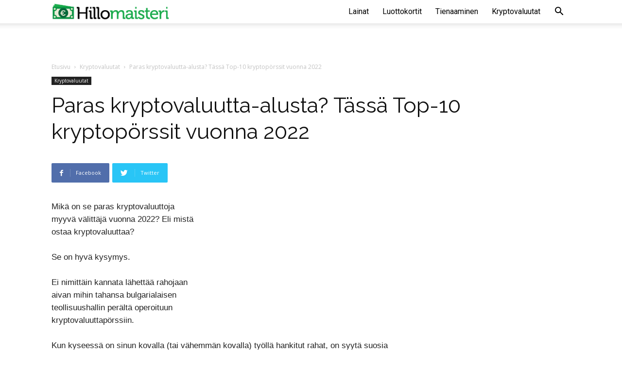

--- FILE ---
content_type: text/html; charset=UTF-8
request_url: https://hillomaisteri.com/paras-kryptovaluutta-alusta/
body_size: 23348
content:
<!doctype html >
<!--[if IE 8]>    <html class="ie8" lang="en"> <![endif]-->
<!--[if IE 9]>    <html class="ie9" lang="en"> <![endif]-->
<!--[if gt IE 8]><!--> <html lang="fi"> <!--<![endif]-->
<head>
    <title>Paras kryptovaluutta-alusta? Top-10 välittäjät 2022 | Hillomaisteri</title>
    <meta charset="UTF-8" />
    <meta name="viewport" content="width=device-width, initial-scale=1.0">
    <link rel="pingback" href="https://hillomaisteri.com/xmlrpc.php" />
    <meta name='robots' content='index, follow, max-image-preview:large, max-snippet:-1, max-video-preview:-1' />
<meta property="og:image" content="https://hillomaisteri.com/wp-content/uploads/2022/03/paras-kryptovaluutta-valittaja-2022.png" /><link rel="icon" type="image/png" href="https://hillomaisteri.com/wp-content/uploads/2017/05/hillomaisteri-favicon.png">
	<!-- This site is optimized with the Yoast SEO plugin v19.13 - https://yoast.com/wordpress/plugins/seo/ -->
	<meta name="description" content="Mikä on se paras kryptovaluutta-alusta? Katso Hillomaisterin TOP-10 listaus välittäjistä, joilta voi ostaa kryptovaluuttaa vuonna 2022!" />
	<link rel="canonical" href="https://hillomaisteri.com/paras-kryptovaluutta-alusta/" />
	<meta property="og:locale" content="fi_FI" />
	<meta property="og:type" content="article" />
	<meta property="og:title" content="Paras kryptovaluutta-alusta? Top-10 välittäjät 2022 | Hillomaisteri" />
	<meta property="og:description" content="Mikä on se paras kryptovaluutta-alusta? Katso Hillomaisterin TOP-10 listaus välittäjistä, joilta voi ostaa kryptovaluuttaa vuonna 2022!" />
	<meta property="og:url" content="https://hillomaisteri.com/paras-kryptovaluutta-alusta/" />
	<meta property="og:site_name" content="Hillomaisteri" />
	<meta property="article:published_time" content="2022-04-01T07:42:26+00:00" />
	<meta property="article:modified_time" content="2022-04-07T10:01:31+00:00" />
	<meta property="og:image" content="https://hillomaisteri.com/wp-content/uploads/2022/03/paras-kryptovaluutta-valittaja-2022.png" />
	<meta property="og:image:width" content="439" />
	<meta property="og:image:height" content="286" />
	<meta property="og:image:type" content="image/png" />
	<meta name="author" content="Hillomaisteri" />
	<meta name="twitter:card" content="summary_large_image" />
	<meta name="twitter:label1" content="Written by" />
	<meta name="twitter:data1" content="Hillomaisteri" />
	<meta name="twitter:label2" content="Est. reading time" />
	<meta name="twitter:data2" content="13 minuuttia" />
	<script type="application/ld+json" class="yoast-schema-graph">{"@context":"https://schema.org","@graph":[{"@type":"WebPage","@id":"https://hillomaisteri.com/paras-kryptovaluutta-alusta/","url":"https://hillomaisteri.com/paras-kryptovaluutta-alusta/","name":"Paras kryptovaluutta-alusta? Top-10 välittäjät 2022 | Hillomaisteri","isPartOf":{"@id":"https://hillomaisteri.com/#website"},"primaryImageOfPage":{"@id":"https://hillomaisteri.com/paras-kryptovaluutta-alusta/#primaryimage"},"image":{"@id":"https://hillomaisteri.com/paras-kryptovaluutta-alusta/#primaryimage"},"thumbnailUrl":"https://hillomaisteri.com/wp-content/uploads/2022/03/paras-kryptovaluutta-valittaja-2022.png","datePublished":"2022-04-01T07:42:26+00:00","dateModified":"2022-04-07T10:01:31+00:00","author":{"@id":"https://hillomaisteri.com/#/schema/person/2c0445470d6d82ff987222cf8deecf76"},"description":"Mikä on se paras kryptovaluutta-alusta? Katso Hillomaisterin TOP-10 listaus välittäjistä, joilta voi ostaa kryptovaluuttaa vuonna 2022!","breadcrumb":{"@id":"https://hillomaisteri.com/paras-kryptovaluutta-alusta/#breadcrumb"},"inLanguage":"fi","potentialAction":[{"@type":"ReadAction","target":["https://hillomaisteri.com/paras-kryptovaluutta-alusta/"]}]},{"@type":"ImageObject","inLanguage":"fi","@id":"https://hillomaisteri.com/paras-kryptovaluutta-alusta/#primaryimage","url":"https://hillomaisteri.com/wp-content/uploads/2022/03/paras-kryptovaluutta-valittaja-2022.png","contentUrl":"https://hillomaisteri.com/wp-content/uploads/2022/03/paras-kryptovaluutta-valittaja-2022.png","width":439,"height":286,"caption":"paras kryptovaluutta välittäjä 2022"},{"@type":"BreadcrumbList","@id":"https://hillomaisteri.com/paras-kryptovaluutta-alusta/#breadcrumb","itemListElement":[{"@type":"ListItem","position":1,"name":"Home","item":"https://hillomaisteri.com/"},{"@type":"ListItem","position":2,"name":"Paras kryptovaluutta-alusta? Tässä Top-10 kryptopörssit vuonna 2022"}]},{"@type":"WebSite","@id":"https://hillomaisteri.com/#website","url":"https://hillomaisteri.com/","name":"Hillomaisteri","description":"Rakkaudesta rahaan","potentialAction":[{"@type":"SearchAction","target":{"@type":"EntryPoint","urlTemplate":"https://hillomaisteri.com/?s={search_term_string}"},"query-input":"required name=search_term_string"}],"inLanguage":"fi"},{"@type":"Person","@id":"https://hillomaisteri.com/#/schema/person/2c0445470d6d82ff987222cf8deecf76","name":"Hillomaisteri","image":{"@type":"ImageObject","inLanguage":"fi","@id":"https://hillomaisteri.com/#/schema/person/image/","url":"https://secure.gravatar.com/avatar/6670935011160db350b7f906227c70b0?s=96&d=mm&r=g","contentUrl":"https://secure.gravatar.com/avatar/6670935011160db350b7f906227c70b0?s=96&d=mm&r=g","caption":"Hillomaisteri"},"url":"https://hillomaisteri.com/author/admin/"}]}</script>
	<!-- / Yoast SEO plugin. -->


<link rel='dns-prefetch' href='//fonts.googleapis.com' />
<link rel='dns-prefetch' href='//s.w.org' />
<link rel="alternate" type="application/rss+xml" title="Hillomaisteri &raquo; syöte" href="https://hillomaisteri.com/feed/" />
<link rel="alternate" type="application/rss+xml" title="Hillomaisteri &raquo; kommenttien syöte" href="https://hillomaisteri.com/comments/feed/" />
<link rel="alternate" type="application/rss+xml" title="Hillomaisteri &raquo; Paras kryptovaluutta-alusta? Tässä Top-10 kryptopörssit vuonna 2022 kommenttien syöte" href="https://hillomaisteri.com/paras-kryptovaluutta-alusta/feed/" />
<script type="text/javascript">
window._wpemojiSettings = {"baseUrl":"https:\/\/s.w.org\/images\/core\/emoji\/13.1.0\/72x72\/","ext":".png","svgUrl":"https:\/\/s.w.org\/images\/core\/emoji\/13.1.0\/svg\/","svgExt":".svg","source":{"concatemoji":"https:\/\/hillomaisteri.com\/wp-includes\/js\/wp-emoji-release.min.js?ver=5.9.12"}};
/*! This file is auto-generated */
!function(e,a,t){var n,r,o,i=a.createElement("canvas"),p=i.getContext&&i.getContext("2d");function s(e,t){var a=String.fromCharCode;p.clearRect(0,0,i.width,i.height),p.fillText(a.apply(this,e),0,0);e=i.toDataURL();return p.clearRect(0,0,i.width,i.height),p.fillText(a.apply(this,t),0,0),e===i.toDataURL()}function c(e){var t=a.createElement("script");t.src=e,t.defer=t.type="text/javascript",a.getElementsByTagName("head")[0].appendChild(t)}for(o=Array("flag","emoji"),t.supports={everything:!0,everythingExceptFlag:!0},r=0;r<o.length;r++)t.supports[o[r]]=function(e){if(!p||!p.fillText)return!1;switch(p.textBaseline="top",p.font="600 32px Arial",e){case"flag":return s([127987,65039,8205,9895,65039],[127987,65039,8203,9895,65039])?!1:!s([55356,56826,55356,56819],[55356,56826,8203,55356,56819])&&!s([55356,57332,56128,56423,56128,56418,56128,56421,56128,56430,56128,56423,56128,56447],[55356,57332,8203,56128,56423,8203,56128,56418,8203,56128,56421,8203,56128,56430,8203,56128,56423,8203,56128,56447]);case"emoji":return!s([10084,65039,8205,55357,56613],[10084,65039,8203,55357,56613])}return!1}(o[r]),t.supports.everything=t.supports.everything&&t.supports[o[r]],"flag"!==o[r]&&(t.supports.everythingExceptFlag=t.supports.everythingExceptFlag&&t.supports[o[r]]);t.supports.everythingExceptFlag=t.supports.everythingExceptFlag&&!t.supports.flag,t.DOMReady=!1,t.readyCallback=function(){t.DOMReady=!0},t.supports.everything||(n=function(){t.readyCallback()},a.addEventListener?(a.addEventListener("DOMContentLoaded",n,!1),e.addEventListener("load",n,!1)):(e.attachEvent("onload",n),a.attachEvent("onreadystatechange",function(){"complete"===a.readyState&&t.readyCallback()})),(n=t.source||{}).concatemoji?c(n.concatemoji):n.wpemoji&&n.twemoji&&(c(n.twemoji),c(n.wpemoji)))}(window,document,window._wpemojiSettings);
</script>
<style type="text/css">
img.wp-smiley,
img.emoji {
	display: inline !important;
	border: none !important;
	box-shadow: none !important;
	height: 1em !important;
	width: 1em !important;
	margin: 0 0.07em !important;
	vertical-align: -0.1em !important;
	background: none !important;
	padding: 0 !important;
}
</style>
	<link rel='stylesheet' id='litespeed-cache-dummy-css'  href='https://hillomaisteri.com/wp-content/plugins/litespeed-cache/assets/css/litespeed-dummy.css?ver=5.9.12' type='text/css' media='all' />
<link rel='stylesheet' id='wp-block-library-css'  href='https://hillomaisteri.com/wp-includes/css/dist/block-library/style.min.css?ver=5.9.12' type='text/css' media='all' />
<style id='global-styles-inline-css' type='text/css'>
body{--wp--preset--color--black: #000000;--wp--preset--color--cyan-bluish-gray: #abb8c3;--wp--preset--color--white: #ffffff;--wp--preset--color--pale-pink: #f78da7;--wp--preset--color--vivid-red: #cf2e2e;--wp--preset--color--luminous-vivid-orange: #ff6900;--wp--preset--color--luminous-vivid-amber: #fcb900;--wp--preset--color--light-green-cyan: #7bdcb5;--wp--preset--color--vivid-green-cyan: #00d084;--wp--preset--color--pale-cyan-blue: #8ed1fc;--wp--preset--color--vivid-cyan-blue: #0693e3;--wp--preset--color--vivid-purple: #9b51e0;--wp--preset--gradient--vivid-cyan-blue-to-vivid-purple: linear-gradient(135deg,rgba(6,147,227,1) 0%,rgb(155,81,224) 100%);--wp--preset--gradient--light-green-cyan-to-vivid-green-cyan: linear-gradient(135deg,rgb(122,220,180) 0%,rgb(0,208,130) 100%);--wp--preset--gradient--luminous-vivid-amber-to-luminous-vivid-orange: linear-gradient(135deg,rgba(252,185,0,1) 0%,rgba(255,105,0,1) 100%);--wp--preset--gradient--luminous-vivid-orange-to-vivid-red: linear-gradient(135deg,rgba(255,105,0,1) 0%,rgb(207,46,46) 100%);--wp--preset--gradient--very-light-gray-to-cyan-bluish-gray: linear-gradient(135deg,rgb(238,238,238) 0%,rgb(169,184,195) 100%);--wp--preset--gradient--cool-to-warm-spectrum: linear-gradient(135deg,rgb(74,234,220) 0%,rgb(151,120,209) 20%,rgb(207,42,186) 40%,rgb(238,44,130) 60%,rgb(251,105,98) 80%,rgb(254,248,76) 100%);--wp--preset--gradient--blush-light-purple: linear-gradient(135deg,rgb(255,206,236) 0%,rgb(152,150,240) 100%);--wp--preset--gradient--blush-bordeaux: linear-gradient(135deg,rgb(254,205,165) 0%,rgb(254,45,45) 50%,rgb(107,0,62) 100%);--wp--preset--gradient--luminous-dusk: linear-gradient(135deg,rgb(255,203,112) 0%,rgb(199,81,192) 50%,rgb(65,88,208) 100%);--wp--preset--gradient--pale-ocean: linear-gradient(135deg,rgb(255,245,203) 0%,rgb(182,227,212) 50%,rgb(51,167,181) 100%);--wp--preset--gradient--electric-grass: linear-gradient(135deg,rgb(202,248,128) 0%,rgb(113,206,126) 100%);--wp--preset--gradient--midnight: linear-gradient(135deg,rgb(2,3,129) 0%,rgb(40,116,252) 100%);--wp--preset--duotone--dark-grayscale: url('#wp-duotone-dark-grayscale');--wp--preset--duotone--grayscale: url('#wp-duotone-grayscale');--wp--preset--duotone--purple-yellow: url('#wp-duotone-purple-yellow');--wp--preset--duotone--blue-red: url('#wp-duotone-blue-red');--wp--preset--duotone--midnight: url('#wp-duotone-midnight');--wp--preset--duotone--magenta-yellow: url('#wp-duotone-magenta-yellow');--wp--preset--duotone--purple-green: url('#wp-duotone-purple-green');--wp--preset--duotone--blue-orange: url('#wp-duotone-blue-orange');--wp--preset--font-size--small: 13px;--wp--preset--font-size--medium: 20px;--wp--preset--font-size--large: 36px;--wp--preset--font-size--x-large: 42px;}.has-black-color{color: var(--wp--preset--color--black) !important;}.has-cyan-bluish-gray-color{color: var(--wp--preset--color--cyan-bluish-gray) !important;}.has-white-color{color: var(--wp--preset--color--white) !important;}.has-pale-pink-color{color: var(--wp--preset--color--pale-pink) !important;}.has-vivid-red-color{color: var(--wp--preset--color--vivid-red) !important;}.has-luminous-vivid-orange-color{color: var(--wp--preset--color--luminous-vivid-orange) !important;}.has-luminous-vivid-amber-color{color: var(--wp--preset--color--luminous-vivid-amber) !important;}.has-light-green-cyan-color{color: var(--wp--preset--color--light-green-cyan) !important;}.has-vivid-green-cyan-color{color: var(--wp--preset--color--vivid-green-cyan) !important;}.has-pale-cyan-blue-color{color: var(--wp--preset--color--pale-cyan-blue) !important;}.has-vivid-cyan-blue-color{color: var(--wp--preset--color--vivid-cyan-blue) !important;}.has-vivid-purple-color{color: var(--wp--preset--color--vivid-purple) !important;}.has-black-background-color{background-color: var(--wp--preset--color--black) !important;}.has-cyan-bluish-gray-background-color{background-color: var(--wp--preset--color--cyan-bluish-gray) !important;}.has-white-background-color{background-color: var(--wp--preset--color--white) !important;}.has-pale-pink-background-color{background-color: var(--wp--preset--color--pale-pink) !important;}.has-vivid-red-background-color{background-color: var(--wp--preset--color--vivid-red) !important;}.has-luminous-vivid-orange-background-color{background-color: var(--wp--preset--color--luminous-vivid-orange) !important;}.has-luminous-vivid-amber-background-color{background-color: var(--wp--preset--color--luminous-vivid-amber) !important;}.has-light-green-cyan-background-color{background-color: var(--wp--preset--color--light-green-cyan) !important;}.has-vivid-green-cyan-background-color{background-color: var(--wp--preset--color--vivid-green-cyan) !important;}.has-pale-cyan-blue-background-color{background-color: var(--wp--preset--color--pale-cyan-blue) !important;}.has-vivid-cyan-blue-background-color{background-color: var(--wp--preset--color--vivid-cyan-blue) !important;}.has-vivid-purple-background-color{background-color: var(--wp--preset--color--vivid-purple) !important;}.has-black-border-color{border-color: var(--wp--preset--color--black) !important;}.has-cyan-bluish-gray-border-color{border-color: var(--wp--preset--color--cyan-bluish-gray) !important;}.has-white-border-color{border-color: var(--wp--preset--color--white) !important;}.has-pale-pink-border-color{border-color: var(--wp--preset--color--pale-pink) !important;}.has-vivid-red-border-color{border-color: var(--wp--preset--color--vivid-red) !important;}.has-luminous-vivid-orange-border-color{border-color: var(--wp--preset--color--luminous-vivid-orange) !important;}.has-luminous-vivid-amber-border-color{border-color: var(--wp--preset--color--luminous-vivid-amber) !important;}.has-light-green-cyan-border-color{border-color: var(--wp--preset--color--light-green-cyan) !important;}.has-vivid-green-cyan-border-color{border-color: var(--wp--preset--color--vivid-green-cyan) !important;}.has-pale-cyan-blue-border-color{border-color: var(--wp--preset--color--pale-cyan-blue) !important;}.has-vivid-cyan-blue-border-color{border-color: var(--wp--preset--color--vivid-cyan-blue) !important;}.has-vivid-purple-border-color{border-color: var(--wp--preset--color--vivid-purple) !important;}.has-vivid-cyan-blue-to-vivid-purple-gradient-background{background: var(--wp--preset--gradient--vivid-cyan-blue-to-vivid-purple) !important;}.has-light-green-cyan-to-vivid-green-cyan-gradient-background{background: var(--wp--preset--gradient--light-green-cyan-to-vivid-green-cyan) !important;}.has-luminous-vivid-amber-to-luminous-vivid-orange-gradient-background{background: var(--wp--preset--gradient--luminous-vivid-amber-to-luminous-vivid-orange) !important;}.has-luminous-vivid-orange-to-vivid-red-gradient-background{background: var(--wp--preset--gradient--luminous-vivid-orange-to-vivid-red) !important;}.has-very-light-gray-to-cyan-bluish-gray-gradient-background{background: var(--wp--preset--gradient--very-light-gray-to-cyan-bluish-gray) !important;}.has-cool-to-warm-spectrum-gradient-background{background: var(--wp--preset--gradient--cool-to-warm-spectrum) !important;}.has-blush-light-purple-gradient-background{background: var(--wp--preset--gradient--blush-light-purple) !important;}.has-blush-bordeaux-gradient-background{background: var(--wp--preset--gradient--blush-bordeaux) !important;}.has-luminous-dusk-gradient-background{background: var(--wp--preset--gradient--luminous-dusk) !important;}.has-pale-ocean-gradient-background{background: var(--wp--preset--gradient--pale-ocean) !important;}.has-electric-grass-gradient-background{background: var(--wp--preset--gradient--electric-grass) !important;}.has-midnight-gradient-background{background: var(--wp--preset--gradient--midnight) !important;}.has-small-font-size{font-size: var(--wp--preset--font-size--small) !important;}.has-medium-font-size{font-size: var(--wp--preset--font-size--medium) !important;}.has-large-font-size{font-size: var(--wp--preset--font-size--large) !important;}.has-x-large-font-size{font-size: var(--wp--preset--font-size--x-large) !important;}
</style>
<link rel='stylesheet' id='google-fonts-style-css'  href='https://fonts.googleapis.com/css?family=Raleway%3A400%7CRoboto%3A300%2C400%2C400italic%2C500%2C500italic%2C700%2C900%7COpen+Sans%3A300italic%2C400%2C400italic%2C600%2C600italic%2C700&#038;ver=9.1' type='text/css' media='all' />
<link rel='stylesheet' id='td-theme-css'  href='https://hillomaisteri.com/wp-content/themes/Newspaper/style.css?ver=9.1' type='text/css' media='all' />
<script type='text/javascript' src='https://hillomaisteri.com/wp-includes/js/jquery/jquery.min.js?ver=3.6.0' id='jquery-core-js'></script>
<script type='text/javascript' src='https://hillomaisteri.com/wp-includes/js/jquery/jquery-migrate.min.js?ver=3.3.2' id='jquery-migrate-js'></script>
<link rel="https://api.w.org/" href="https://hillomaisteri.com/wp-json/" /><link rel="alternate" type="application/json" href="https://hillomaisteri.com/wp-json/wp/v2/posts/2143" /><link rel="EditURI" type="application/rsd+xml" title="RSD" href="https://hillomaisteri.com/xmlrpc.php?rsd" />
<link rel="wlwmanifest" type="application/wlwmanifest+xml" href="https://hillomaisteri.com/wp-includes/wlwmanifest.xml" /> 
<meta name="generator" content="WordPress 5.9.12" />
<link rel='shortlink' href='https://hillomaisteri.com/?p=2143' />
<link rel="alternate" type="application/json+oembed" href="https://hillomaisteri.com/wp-json/oembed/1.0/embed?url=https%3A%2F%2Fhillomaisteri.com%2Fparas-kryptovaluutta-alusta%2F" />
<link rel="alternate" type="text/xml+oembed" href="https://hillomaisteri.com/wp-json/oembed/1.0/embed?url=https%3A%2F%2Fhillomaisteri.com%2Fparas-kryptovaluutta-alusta%2F&#038;format=xml" />
<!--[if lt IE 9]><script src="https://cdnjs.cloudflare.com/ajax/libs/html5shiv/3.7.3/html5shiv.js"></script><![endif]-->
    
<!-- JS generated by theme -->

<script>
    
    

	    var tdBlocksArray = []; //here we store all the items for the current page

	    //td_block class - each ajax block uses a object of this class for requests
	    function tdBlock() {
		    this.id = '';
		    this.block_type = 1; //block type id (1-234 etc)
		    this.atts = '';
		    this.td_column_number = '';
		    this.td_current_page = 1; //
		    this.post_count = 0; //from wp
		    this.found_posts = 0; //from wp
		    this.max_num_pages = 0; //from wp
		    this.td_filter_value = ''; //current live filter value
		    this.is_ajax_running = false;
		    this.td_user_action = ''; // load more or infinite loader (used by the animation)
		    this.header_color = '';
		    this.ajax_pagination_infinite_stop = ''; //show load more at page x
	    }


        // td_js_generator - mini detector
        (function(){
            var htmlTag = document.getElementsByTagName("html")[0];

	        if ( navigator.userAgent.indexOf("MSIE 10.0") > -1 ) {
                htmlTag.className += ' ie10';
            }

            if ( !!navigator.userAgent.match(/Trident.*rv\:11\./) ) {
                htmlTag.className += ' ie11';
            }

	        if ( navigator.userAgent.indexOf("Edge") > -1 ) {
                htmlTag.className += ' ieEdge';
            }

            if ( /(iPad|iPhone|iPod)/g.test(navigator.userAgent) ) {
                htmlTag.className += ' td-md-is-ios';
            }

            var user_agent = navigator.userAgent.toLowerCase();
            if ( user_agent.indexOf("android") > -1 ) {
                htmlTag.className += ' td-md-is-android';
            }

            if ( -1 !== navigator.userAgent.indexOf('Mac OS X')  ) {
                htmlTag.className += ' td-md-is-os-x';
            }

            if ( /chrom(e|ium)/.test(navigator.userAgent.toLowerCase()) ) {
               htmlTag.className += ' td-md-is-chrome';
            }

            if ( -1 !== navigator.userAgent.indexOf('Firefox') ) {
                htmlTag.className += ' td-md-is-firefox';
            }

            if ( -1 !== navigator.userAgent.indexOf('Safari') && -1 === navigator.userAgent.indexOf('Chrome') ) {
                htmlTag.className += ' td-md-is-safari';
            }

            if( -1 !== navigator.userAgent.indexOf('IEMobile') ){
                htmlTag.className += ' td-md-is-iemobile';
            }

        })();




        var tdLocalCache = {};

        ( function () {
            "use strict";

            tdLocalCache = {
                data: {},
                remove: function (resource_id) {
                    delete tdLocalCache.data[resource_id];
                },
                exist: function (resource_id) {
                    return tdLocalCache.data.hasOwnProperty(resource_id) && tdLocalCache.data[resource_id] !== null;
                },
                get: function (resource_id) {
                    return tdLocalCache.data[resource_id];
                },
                set: function (resource_id, cachedData) {
                    tdLocalCache.remove(resource_id);
                    tdLocalCache.data[resource_id] = cachedData;
                }
            };
        })();

    
    
var td_viewport_interval_list=[{"limitBottom":767,"sidebarWidth":228},{"limitBottom":1018,"sidebarWidth":300},{"limitBottom":1140,"sidebarWidth":324}];
var td_animation_stack_effect="type0";
var tds_animation_stack=true;
var td_animation_stack_specific_selectors=".entry-thumb, img";
var td_animation_stack_general_selectors=".td-animation-stack img, .td-animation-stack .entry-thumb, .post img";
var td_ajax_url="https:\/\/hillomaisteri.com\/wp-admin\/admin-ajax.php?td_theme_name=Newspaper&v=9.1";
var td_get_template_directory_uri="https:\/\/hillomaisteri.com\/wp-content\/themes\/Newspaper";
var tds_snap_menu="smart_snap_mobile";
var tds_logo_on_sticky="show_header_logo";
var tds_header_style="7";
var td_please_wait="Odota\u2026";
var td_email_user_pass_incorrect="K\u00e4ytt\u00e4j\u00e4nimi tai salasana oli v\u00e4\u00e4r\u00e4!";
var td_email_user_incorrect="S\u00e4hk\u00f6posti tai k\u00e4ytt\u00e4j\u00e4nimi oli v\u00e4\u00e4r\u00e4!";
var td_email_incorrect="S\u00e4hk\u00f6posti oli v\u00e4\u00e4r\u00e4!";
var tds_more_articles_on_post_enable="";
var tds_more_articles_on_post_time_to_wait="";
var tds_more_articles_on_post_pages_distance_from_top=0;
var tds_theme_color_site_wide="#19aa4b";
var tds_smart_sidebar="";
var tdThemeName="Newspaper";
var td_magnific_popup_translation_tPrev="Edellinen (Vasen nuolin\u00e4pp\u00e4in)";
var td_magnific_popup_translation_tNext="Seuraava (Oikea nuolin\u00e4pp\u00e4in)";
var td_magnific_popup_translation_tCounter="%curr% \/ %total%";
var td_magnific_popup_translation_ajax_tError="Sis\u00e4lt\u00f6\u00e4 osoitteesta %url% ei voitu ladata.";
var td_magnific_popup_translation_image_tError="Kuvaa #%curr% ei voitu ladata.";
var tdDateNamesI18n={"month_names":["tammikuu","helmikuu","maaliskuu","huhtikuu","toukokuu","kes\u00e4kuu","hein\u00e4kuu","elokuu","syyskuu","lokakuu","marraskuu","joulukuu"],"month_names_short":["tammi","helmi","maalis","huhti","touko","kes\u00e4","hein\u00e4","elo","syys","loka","marras","joulu"],"day_names":["sunnuntai","maanantai","tiistai","keskiviikko","torstai","perjantai","lauantai"],"day_names_short":["su","ma","ti","ke","to","pe","la"]};
var td_ad_background_click_link="";
var td_ad_background_click_target="";
</script>


<!-- Header style compiled by theme -->

<style>
    
.td-header-wrap .black-menu .sf-menu > .current-menu-item > a,
    .td-header-wrap .black-menu .sf-menu > .current-menu-ancestor > a,
    .td-header-wrap .black-menu .sf-menu > .current-category-ancestor > a,
    .td-header-wrap .black-menu .sf-menu > li > a:hover,
    .td-header-wrap .black-menu .sf-menu > .sfHover > a,
    .td-header-style-12 .td-header-menu-wrap-full,
    .sf-menu > .current-menu-item > a:after,
    .sf-menu > .current-menu-ancestor > a:after,
    .sf-menu > .current-category-ancestor > a:after,
    .sf-menu > li:hover > a:after,
    .sf-menu > .sfHover > a:after,
    .td-header-style-12 .td-affix,
    .header-search-wrap .td-drop-down-search:after,
    .header-search-wrap .td-drop-down-search .btn:hover,
    input[type=submit]:hover,
    .td-read-more a,
    .td-post-category:hover,
    .td-grid-style-1.td-hover-1 .td-big-grid-post:hover .td-post-category,
    .td-grid-style-5.td-hover-1 .td-big-grid-post:hover .td-post-category,
    .td_top_authors .td-active .td-author-post-count,
    .td_top_authors .td-active .td-author-comments-count,
    .td_top_authors .td_mod_wrap:hover .td-author-post-count,
    .td_top_authors .td_mod_wrap:hover .td-author-comments-count,
    .td-404-sub-sub-title a:hover,
    .td-search-form-widget .wpb_button:hover,
    .td-rating-bar-wrap div,
    .td_category_template_3 .td-current-sub-category,
    .dropcap,
    .td_wrapper_video_playlist .td_video_controls_playlist_wrapper,
    .wpb_default,
    .wpb_default:hover,
    .td-left-smart-list:hover,
    .td-right-smart-list:hover,
    .woocommerce-checkout .woocommerce input.button:hover,
    .woocommerce-page .woocommerce a.button:hover,
    .woocommerce-account div.woocommerce .button:hover,
    #bbpress-forums button:hover,
    .bbp_widget_login .button:hover,
    .td-footer-wrapper .td-post-category,
    .td-footer-wrapper .widget_product_search input[type="submit"]:hover,
    .woocommerce .product a.button:hover,
    .woocommerce .product #respond input#submit:hover,
    .woocommerce .checkout input#place_order:hover,
    .woocommerce .woocommerce.widget .button:hover,
    .single-product .product .summary .cart .button:hover,
    .woocommerce-cart .woocommerce table.cart .button:hover,
    .woocommerce-cart .woocommerce .shipping-calculator-form .button:hover,
    .td-next-prev-wrap a:hover,
    .td-load-more-wrap a:hover,
    .td-post-small-box a:hover,
    .page-nav .current,
    .page-nav:first-child > div,
    .td_category_template_8 .td-category-header .td-category a.td-current-sub-category,
    .td_category_template_4 .td-category-siblings .td-category a:hover,
    #bbpress-forums .bbp-pagination .current,
    #bbpress-forums #bbp-single-user-details #bbp-user-navigation li.current a,
    .td-theme-slider:hover .slide-meta-cat a,
    a.vc_btn-black:hover,
    .td-trending-now-wrapper:hover .td-trending-now-title,
    .td-scroll-up,
    .td-smart-list-button:hover,
    .td-weather-information:before,
    .td-weather-week:before,
    .td_block_exchange .td-exchange-header:before,
    .td_block_big_grid_9.td-grid-style-1 .td-post-category,
    .td_block_big_grid_9.td-grid-style-5 .td-post-category,
    .td-grid-style-6.td-hover-1 .td-module-thumb:after,
    .td-pulldown-syle-2 .td-subcat-dropdown ul:after,
    .td_block_template_9 .td-block-title:after,
    .td_block_template_15 .td-block-title:before,
    div.wpforms-container .wpforms-form div.wpforms-submit-container button[type=submit] {
        background-color: #19aa4b;
    }

    .td_block_template_4 .td-related-title .td-cur-simple-item:before {
        border-color: #19aa4b transparent transparent transparent !important;
    }

    .woocommerce .woocommerce-message .button:hover,
    .woocommerce .woocommerce-error .button:hover,
    .woocommerce .woocommerce-info .button:hover {
        background-color: #19aa4b !important;
    }
    
    
    .td_block_template_4 .td-related-title .td-cur-simple-item,
    .td_block_template_3 .td-related-title .td-cur-simple-item,
    .td_block_template_9 .td-related-title:after {
        background-color: #19aa4b;
    }

    .woocommerce .product .onsale,
    .woocommerce.widget .ui-slider .ui-slider-handle {
        background: none #19aa4b;
    }

    .woocommerce.widget.widget_layered_nav_filters ul li a {
        background: none repeat scroll 0 0 #19aa4b !important;
    }

    a,
    cite a:hover,
    .td_mega_menu_sub_cats .cur-sub-cat,
    .td-mega-span h3 a:hover,
    .td_mod_mega_menu:hover .entry-title a,
    .header-search-wrap .result-msg a:hover,
    .td-header-top-menu .td-drop-down-search .td_module_wrap:hover .entry-title a,
    .td-header-top-menu .td-icon-search:hover,
    .td-header-wrap .result-msg a:hover,
    .top-header-menu li a:hover,
    .top-header-menu .current-menu-item > a,
    .top-header-menu .current-menu-ancestor > a,
    .top-header-menu .current-category-ancestor > a,
    .td-social-icon-wrap > a:hover,
    .td-header-sp-top-widget .td-social-icon-wrap a:hover,
    .td-page-content blockquote p,
    .td-post-content blockquote p,
    .mce-content-body blockquote p,
    .comment-content blockquote p,
    .wpb_text_column blockquote p,
    .td_block_text_with_title blockquote p,
    .td_module_wrap:hover .entry-title a,
    .td-subcat-filter .td-subcat-list a:hover,
    .td-subcat-filter .td-subcat-dropdown a:hover,
    .td_quote_on_blocks,
    .dropcap2,
    .dropcap3,
    .td_top_authors .td-active .td-authors-name a,
    .td_top_authors .td_mod_wrap:hover .td-authors-name a,
    .td-post-next-prev-content a:hover,
    .author-box-wrap .td-author-social a:hover,
    .td-author-name a:hover,
    .td-author-url a:hover,
    .td_mod_related_posts:hover h3 > a,
    .td-post-template-11 .td-related-title .td-related-left:hover,
    .td-post-template-11 .td-related-title .td-related-right:hover,
    .td-post-template-11 .td-related-title .td-cur-simple-item,
    .td-post-template-11 .td_block_related_posts .td-next-prev-wrap a:hover,
    .comment-reply-link:hover,
    .logged-in-as a:hover,
    #cancel-comment-reply-link:hover,
    .td-search-query,
    .td-category-header .td-pulldown-category-filter-link:hover,
    .td-category-siblings .td-subcat-dropdown a:hover,
    .td-category-siblings .td-subcat-dropdown a.td-current-sub-category,
    .widget a:hover,
    .td_wp_recentcomments a:hover,
    .archive .widget_archive .current,
    .archive .widget_archive .current a,
    .widget_calendar tfoot a:hover,
    .woocommerce a.added_to_cart:hover,
    .woocommerce-account .woocommerce-MyAccount-navigation a:hover,
    #bbpress-forums li.bbp-header .bbp-reply-content span a:hover,
    #bbpress-forums .bbp-forum-freshness a:hover,
    #bbpress-forums .bbp-topic-freshness a:hover,
    #bbpress-forums .bbp-forums-list li a:hover,
    #bbpress-forums .bbp-forum-title:hover,
    #bbpress-forums .bbp-topic-permalink:hover,
    #bbpress-forums .bbp-topic-started-by a:hover,
    #bbpress-forums .bbp-topic-started-in a:hover,
    #bbpress-forums .bbp-body .super-sticky li.bbp-topic-title .bbp-topic-permalink,
    #bbpress-forums .bbp-body .sticky li.bbp-topic-title .bbp-topic-permalink,
    .widget_display_replies .bbp-author-name,
    .widget_display_topics .bbp-author-name,
    .footer-text-wrap .footer-email-wrap a,
    .td-subfooter-menu li a:hover,
    .footer-social-wrap a:hover,
    a.vc_btn-black:hover,
    .td-smart-list-dropdown-wrap .td-smart-list-button:hover,
    .td_module_17 .td-read-more a:hover,
    .td_module_18 .td-read-more a:hover,
    .td_module_19 .td-post-author-name a:hover,
    .td-instagram-user a,
    .td-pulldown-syle-2 .td-subcat-dropdown:hover .td-subcat-more span,
    .td-pulldown-syle-2 .td-subcat-dropdown:hover .td-subcat-more i,
    .td-pulldown-syle-3 .td-subcat-dropdown:hover .td-subcat-more span,
    .td-pulldown-syle-3 .td-subcat-dropdown:hover .td-subcat-more i,
    .td-block-title-wrap .td-wrapper-pulldown-filter .td-pulldown-filter-display-option:hover,
    .td-block-title-wrap .td-wrapper-pulldown-filter .td-pulldown-filter-display-option:hover i,
    .td-block-title-wrap .td-wrapper-pulldown-filter .td-pulldown-filter-link:hover,
    .td-block-title-wrap .td-wrapper-pulldown-filter .td-pulldown-filter-item .td-cur-simple-item,
    .td_block_template_2 .td-related-title .td-cur-simple-item,
    .td_block_template_5 .td-related-title .td-cur-simple-item,
    .td_block_template_6 .td-related-title .td-cur-simple-item,
    .td_block_template_7 .td-related-title .td-cur-simple-item,
    .td_block_template_8 .td-related-title .td-cur-simple-item,
    .td_block_template_9 .td-related-title .td-cur-simple-item,
    .td_block_template_10 .td-related-title .td-cur-simple-item,
    .td_block_template_11 .td-related-title .td-cur-simple-item,
    .td_block_template_12 .td-related-title .td-cur-simple-item,
    .td_block_template_13 .td-related-title .td-cur-simple-item,
    .td_block_template_14 .td-related-title .td-cur-simple-item,
    .td_block_template_15 .td-related-title .td-cur-simple-item,
    .td_block_template_16 .td-related-title .td-cur-simple-item,
    .td_block_template_17 .td-related-title .td-cur-simple-item,
    .td-theme-wrap .sf-menu ul .td-menu-item > a:hover,
    .td-theme-wrap .sf-menu ul .sfHover > a,
    .td-theme-wrap .sf-menu ul .current-menu-ancestor > a,
    .td-theme-wrap .sf-menu ul .current-category-ancestor > a,
    .td-theme-wrap .sf-menu ul .current-menu-item > a,
    .td_outlined_btn {
        color: #19aa4b;
    }

    a.vc_btn-black.vc_btn_square_outlined:hover,
    a.vc_btn-black.vc_btn_outlined:hover,
    .td-mega-menu-page .wpb_content_element ul li a:hover,
    .td-theme-wrap .td-aj-search-results .td_module_wrap:hover .entry-title a,
    .td-theme-wrap .header-search-wrap .result-msg a:hover {
        color: #19aa4b !important;
    }

    .td-next-prev-wrap a:hover,
    .td-load-more-wrap a:hover,
    .td-post-small-box a:hover,
    .page-nav .current,
    .page-nav:first-child > div,
    .td_category_template_8 .td-category-header .td-category a.td-current-sub-category,
    .td_category_template_4 .td-category-siblings .td-category a:hover,
    #bbpress-forums .bbp-pagination .current,
    .post .td_quote_box,
    .page .td_quote_box,
    a.vc_btn-black:hover,
    .td_block_template_5 .td-block-title > *,
    .td_outlined_btn {
        border-color: #19aa4b;
    }

    .td_wrapper_video_playlist .td_video_currently_playing:after {
        border-color: #19aa4b !important;
    }

    .header-search-wrap .td-drop-down-search:before {
        border-color: transparent transparent #19aa4b transparent;
    }

    .block-title > span,
    .block-title > a,
    .block-title > label,
    .widgettitle,
    .widgettitle:after,
    .td-trending-now-title,
    .td-trending-now-wrapper:hover .td-trending-now-title,
    .wpb_tabs li.ui-tabs-active a,
    .wpb_tabs li:hover a,
    .vc_tta-container .vc_tta-color-grey.vc_tta-tabs-position-top.vc_tta-style-classic .vc_tta-tabs-container .vc_tta-tab.vc_active > a,
    .vc_tta-container .vc_tta-color-grey.vc_tta-tabs-position-top.vc_tta-style-classic .vc_tta-tabs-container .vc_tta-tab:hover > a,
    .td_block_template_1 .td-related-title .td-cur-simple-item,
    .woocommerce .product .products h2:not(.woocommerce-loop-product__title),
    .td-subcat-filter .td-subcat-dropdown:hover .td-subcat-more, 
    .td_3D_btn,
    .td_shadow_btn,
    .td_default_btn,
    .td_round_btn, 
    .td_outlined_btn:hover {
    	background-color: #19aa4b;
    }

    .woocommerce div.product .woocommerce-tabs ul.tabs li.active {
    	background-color: #19aa4b !important;
    }

    .block-title,
    .td_block_template_1 .td-related-title,
    .wpb_tabs .wpb_tabs_nav,
    .vc_tta-container .vc_tta-color-grey.vc_tta-tabs-position-top.vc_tta-style-classic .vc_tta-tabs-container,
    .woocommerce div.product .woocommerce-tabs ul.tabs:before {
        border-color: #19aa4b;
    }
    .td_block_wrap .td-subcat-item a.td-cur-simple-item {
	    color: #19aa4b;
	}


    
    .td-grid-style-4 .entry-title
    {
        background-color: rgba(25, 170, 75, 0.7);
    }

    
    .block-title > span,
    .block-title > span > a,
    .block-title > a,
    .block-title > label,
    .widgettitle,
    .widgettitle:after,
    .td-trending-now-title,
    .td-trending-now-wrapper:hover .td-trending-now-title,
    .wpb_tabs li.ui-tabs-active a,
    .wpb_tabs li:hover a,
    .vc_tta-container .vc_tta-color-grey.vc_tta-tabs-position-top.vc_tta-style-classic .vc_tta-tabs-container .vc_tta-tab.vc_active > a,
    .vc_tta-container .vc_tta-color-grey.vc_tta-tabs-position-top.vc_tta-style-classic .vc_tta-tabs-container .vc_tta-tab:hover > a,
    .td_block_template_1 .td-related-title .td-cur-simple-item,
    .woocommerce .product .products h2:not(.woocommerce-loop-product__title),
    .td-subcat-filter .td-subcat-dropdown:hover .td-subcat-more,
    .td-weather-information:before,
    .td-weather-week:before,
    .td_block_exchange .td-exchange-header:before,
    .td-theme-wrap .td_block_template_3 .td-block-title > *,
    .td-theme-wrap .td_block_template_4 .td-block-title > *,
    .td-theme-wrap .td_block_template_7 .td-block-title > *,
    .td-theme-wrap .td_block_template_9 .td-block-title:after,
    .td-theme-wrap .td_block_template_10 .td-block-title::before,
    .td-theme-wrap .td_block_template_11 .td-block-title::before,
    .td-theme-wrap .td_block_template_11 .td-block-title::after,
    .td-theme-wrap .td_block_template_14 .td-block-title,
    .td-theme-wrap .td_block_template_15 .td-block-title:before,
    .td-theme-wrap .td_block_template_17 .td-block-title:before {
        background-color: #19aa4b;
    }

    .woocommerce div.product .woocommerce-tabs ul.tabs li.active {
    	background-color: #19aa4b !important;
    }

    .block-title,
    .td_block_template_1 .td-related-title,
    .wpb_tabs .wpb_tabs_nav,
    .vc_tta-container .vc_tta-color-grey.vc_tta-tabs-position-top.vc_tta-style-classic .vc_tta-tabs-container,
    .woocommerce div.product .woocommerce-tabs ul.tabs:before,
    .td-theme-wrap .td_block_template_5 .td-block-title > *,
    .td-theme-wrap .td_block_template_17 .td-block-title,
    .td-theme-wrap .td_block_template_17 .td-block-title::before {
        border-color: #19aa4b;
    }

    .td-theme-wrap .td_block_template_4 .td-block-title > *:before,
    .td-theme-wrap .td_block_template_17 .td-block-title::after {
        border-color: #19aa4b transparent transparent transparent;
    }
    
    .td-theme-wrap .td_block_template_4 .td-related-title .td-cur-simple-item:before {
        border-color: #19aa4b transparent transparent transparent !important;
    }

    
    .td-header-wrap .td-header-menu-wrap-full,
    .td-header-menu-wrap.td-affix,
    .td-header-style-3 .td-header-main-menu,
    .td-header-style-3 .td-affix .td-header-main-menu,
    .td-header-style-4 .td-header-main-menu,
    .td-header-style-4 .td-affix .td-header-main-menu,
    .td-header-style-8 .td-header-menu-wrap.td-affix,
    .td-header-style-8 .td-header-top-menu-full {
		background-color: #ffffff;
    }


    .td-boxed-layout .td-header-style-3 .td-header-menu-wrap,
    .td-boxed-layout .td-header-style-4 .td-header-menu-wrap,
    .td-header-style-3 .td_stretch_content .td-header-menu-wrap,
    .td-header-style-4 .td_stretch_content .td-header-menu-wrap {
    	background-color: #ffffff !important;
    }


    @media (min-width: 1019px) {
        .td-header-style-1 .td-header-sp-recs,
        .td-header-style-1 .td-header-sp-logo {
            margin-bottom: 28px;
        }
    }

    @media (min-width: 768px) and (max-width: 1018px) {
        .td-header-style-1 .td-header-sp-recs,
        .td-header-style-1 .td-header-sp-logo {
            margin-bottom: 14px;
        }
    }

    .td-header-style-7 .td-header-top-menu {
        border-bottom: none;
    }
    
    
    
    @media (max-width: 767px) {
        body .td-header-wrap .td-header-main-menu {
            background-color: rgba(255,255,255,0.01) !important;
        }
    }


    
    .td-footer-wrapper,
    .td-footer-wrapper .td_block_template_7 .td-block-title > *,
    .td-footer-wrapper .td_block_template_17 .td-block-title,
    .td-footer-wrapper .td-block-title-wrap .td-wrapper-pulldown-filter {
        background-color: #ededed;
    }

    
    .td-footer-wrapper,
    .td-footer-wrapper a,
    .td-footer-wrapper .block-title a,
    .td-footer-wrapper .block-title span,
    .td-footer-wrapper .block-title label,
    .td-footer-wrapper .td-excerpt,
    .td-footer-wrapper .td-post-author-name span,
    .td-footer-wrapper .td-post-date,
    .td-footer-wrapper .td-social-style3 .td_social_type a,
    .td-footer-wrapper .td-social-style3,
    .td-footer-wrapper .td-social-style4 .td_social_type a,
    .td-footer-wrapper .td-social-style4,
    .td-footer-wrapper .td-social-style9,
    .td-footer-wrapper .td-social-style10,
    .td-footer-wrapper .td-social-style2 .td_social_type a,
    .td-footer-wrapper .td-social-style8 .td_social_type a,
    .td-footer-wrapper .td-social-style2 .td_social_type,
    .td-footer-wrapper .td-social-style8 .td_social_type,
    .td-footer-template-13 .td-social-name,
    .td-footer-wrapper .td_block_template_7 .td-block-title > * {
        color: #000000;
    }

    .td-footer-wrapper .widget_calendar th,
    .td-footer-wrapper .widget_calendar td,
    .td-footer-wrapper .td-social-style2 .td_social_type .td-social-box,
    .td-footer-wrapper .td-social-style8 .td_social_type .td-social-box,
    .td-social-style-2 .td-icon-font:after {
        border-color: #000000;
    }

    .td-footer-wrapper .td-module-comments a,
    .td-footer-wrapper .td-post-category,
    .td-footer-wrapper .td-slide-meta .td-post-author-name span,
    .td-footer-wrapper .td-slide-meta .td-post-date {
        color: #fff;
    }

    
    .td-footer-bottom-full .td-container::before {
        background-color: rgba(0, 0, 0, 0.1);
    }

    
	.td-footer-wrapper .block-title > span,
    .td-footer-wrapper .block-title > a,
    .td-footer-wrapper .widgettitle,
    .td-theme-wrap .td-footer-wrapper .td-container .td-block-title > *,
    .td-theme-wrap .td-footer-wrapper .td_block_template_6 .td-block-title:before {
    	color: #000000;
    }

    
    ul.sf-menu > .td-menu-item > a,
    .td-theme-wrap .td-header-menu-social {
        font-family:Roboto;
	font-size:16px;
	font-weight:normal;
	text-transform:capitalize;
	
    }
    
    .block-title > span,
    .block-title > a,
    .widgettitle,
    .td-trending-now-title,
    .wpb_tabs li a,
    .vc_tta-container .vc_tta-color-grey.vc_tta-tabs-position-top.vc_tta-style-classic .vc_tta-tabs-container .vc_tta-tab > a,
    .td-theme-wrap .td-related-title a,
    .woocommerce div.product .woocommerce-tabs ul.tabs li a,
    .woocommerce .product .products h2:not(.woocommerce-loop-product__title),
    .td-theme-wrap .td-block-title {
        font-family:Raleway;
	
    }
    
	.td_module_wrap .td-module-title {
		font-family:Raleway;
	
	}
     
	.td_block_trending_now .entry-title,
	.td-theme-slider .td-module-title,
    .td-big-grid-post .entry-title {
		font-family:Raleway;
	
	}
    
	.post .td-post-header .entry-title {
		font-family:Raleway;
	
	}
    
    .td-post-content p,
    .td-post-content {
        font-family:Verdana, Geneva, sans-serif;
	font-size:17px;
	
    }
    
    .td-post-content li {
        font-family:Verdana, Geneva, sans-serif;
	font-size:17px;
	
    }
    
    .td-post-content h1 {
        font-family:Raleway;
	
    }
    
    .td-post-content h2 {
        font-family:Raleway;
	font-size:32px;
	font-weight:800;
	
    }
    
    .td-post-content h3 {
        font-family:Raleway;
	font-size:28px;
	font-weight:bold;
	
    }
    
    .td-post-content h4 {
        font-family:Raleway;
	
    }
    
    .td_block_related_posts .entry-title a {
        font-family:Raleway;
	font-size:16px;
	font-weight:bold;
	
    }
    
    body, p {
    	font-family:Verdana, Geneva, sans-serif;
	
    }
</style>

<script>
  (function(i,s,o,g,r,a,m){i['GoogleAnalyticsObject']=r;i[r]=i[r]||function(){
  (i[r].q=i[r].q||[]).push(arguments)},i[r].l=1*new Date();a=s.createElement(o),
  m=s.getElementsByTagName(o)[0];a.async=1;a.src=g;m.parentNode.insertBefore(a,m)
  })(window,document,'script','https://www.google-analytics.com/analytics.js','ga');

  ga('create', 'UA-98788684-1', 'auto');
  ga('send', 'pageview');

</script><script type="application/ld+json">
                        {
                            "@context": "http://schema.org",
                            "@type": "BreadcrumbList",
                            "itemListElement": [{
                            "@type": "ListItem",
                            "position": 1,
                                "item": {
                                "@type": "WebSite",
                                "@id": "https://hillomaisteri.com/",
                                "name": "Etusivu"                                               
                            }
                        },{
                            "@type": "ListItem",
                            "position": 2,
                                "item": {
                                "@type": "WebPage",
                                "@id": "https://hillomaisteri.com/kryptovaluutat/",
                                "name": "Kryptovaluutat"
                            }
                        },{
                            "@type": "ListItem",
                            "position": 3,
                                "item": {
                                "@type": "WebPage",
                                "@id": "https://hillomaisteri.com/paras-kryptovaluutta-alusta/",
                                "name": "Paras kryptovaluutta-alusta? Tässä Top-10 kryptopörssit vuonna 2022"                                
                            }
                        }    ]
                        }
                       </script>	<script async src="https://pagead2.googlesyndication.com/pagead/js/adsbygoogle.js?client=ca-pub-1437001420608165"
     crossorigin="anonymous"></script>
</head>

<body class="post-template-default single single-post postid-2143 single-format-standard paras-kryptovaluutta-alusta global-block-template-1 single_template_2 white-menu td-animation-stack-type0 td-full-layout" itemscope="itemscope" itemtype="https://schema.org/WebPage">

        <div class="td-scroll-up"><i class="td-icon-menu-up"></i></div>
    
    <div class="td-menu-background"></div>
<div id="td-mobile-nav">
    <div class="td-mobile-container">
        <!-- mobile menu top section -->
        <div class="td-menu-socials-wrap">
            <!-- socials -->
            <div class="td-menu-socials">
                            </div>
            <!-- close button -->
            <div class="td-mobile-close">
                <a href="#"><i class="td-icon-close-mobile"></i></a>
            </div>
        </div>

        <!-- login section -->
        
        <!-- menu section -->
        <div class="td-mobile-content">
            <div class="menu-paavalikko-container"><ul id="menu-paavalikko" class="td-mobile-main-menu"><li id="menu-item-302" class="menu-item menu-item-type-taxonomy menu-item-object-category menu-item-first menu-item-302"><a href="https://hillomaisteri.com/lainat/">Lainat</a></li>
<li id="menu-item-134" class="menu-item menu-item-type-taxonomy menu-item-object-category menu-item-134"><a href="https://hillomaisteri.com/luottokortit/">Luottokortit</a></li>
<li id="menu-item-38" class="menu-item menu-item-type-taxonomy menu-item-object-category menu-item-38"><a href="https://hillomaisteri.com/tienaaminen/">Tienaaminen</a></li>
<li id="menu-item-1920" class="menu-item menu-item-type-taxonomy menu-item-object-category current-post-ancestor current-menu-parent current-post-parent menu-item-1920"><a href="https://hillomaisteri.com/kryptovaluutat/">Kryptovaluutat</a></li>
</ul></div>        </div>
    </div>

    <!-- register/login section -->
    </div>    <div class="td-search-background"></div>
<div class="td-search-wrap-mob">
	<div class="td-drop-down-search" aria-labelledby="td-header-search-button">
		<form method="get" class="td-search-form" action="https://hillomaisteri.com/">
			<!-- close button -->
			<div class="td-search-close">
				<a href="#"><i class="td-icon-close-mobile"></i></a>
			</div>
			<div role="search" class="td-search-input">
				<span>Haku</span>
				<input id="td-header-search-mob" type="text" value="" name="s" autocomplete="off" />
			</div>
		</form>
		<div id="td-aj-search-mob"></div>
	</div>
</div>    
    
    <div id="td-outer-wrap" class="td-theme-wrap">
    
        <!--
Header style 7
-->


<div class="td-header-wrap td-header-style-7 ">
    
        <div class="td-header-top-menu-full td-container-wrap ">
        <div class="td-container td-header-row td-header-top-menu">
            
    <div class="top-bar-style-1">
        
<div class="td-header-sp-top-menu">


	</div>
        <div class="td-header-sp-top-widget">
    
    </div>    </div>

<!-- LOGIN MODAL -->
        </div>
    </div>
    
    <div class="td-header-menu-wrap-full td-container-wrap ">
        
        <div class="td-header-menu-wrap td-header-gradient ">
            <div class="td-container td-header-row td-header-main-menu">
                <div class="td-header-sp-logo">
                                <a class="td-main-logo" href="https://hillomaisteri.com/">
                <img src="https://hillomaisteri.com/wp-content/uploads/2017/05/hillomaisteri-logo-272.png" alt=""/>
                <span class="td-visual-hidden">Hillomaisteri</span>
            </a>
                        </div>
                    
    <div class="header-search-wrap">
        <div class="td-search-btns-wrap">
            <a id="td-header-search-button" href="#" role="button" class="dropdown-toggle " data-toggle="dropdown"><i class="td-icon-search"></i></a>
            <a id="td-header-search-button-mob" href="#" role="button" class="dropdown-toggle " data-toggle="dropdown"><i class="td-icon-search"></i></a>
        </div>

        <div class="td-drop-down-search" aria-labelledby="td-header-search-button">
            <form method="get" class="td-search-form" action="https://hillomaisteri.com/">
                <div role="search" class="td-head-form-search-wrap">
                    <input id="td-header-search" type="text" value="" name="s" autocomplete="off" /><input class="wpb_button wpb_btn-inverse btn" type="submit" id="td-header-search-top" value="Haku" />
                </div>
            </form>
            <div id="td-aj-search"></div>
        </div>
    </div>

<div id="td-header-menu" role="navigation">
    <div id="td-top-mobile-toggle"><a href="#"><i class="td-icon-font td-icon-mobile"></i></a></div>
    <div class="td-main-menu-logo td-logo-in-header">
        		<a class="td-mobile-logo td-sticky-header" href="https://hillomaisteri.com/">
			<img class="td-retina-data" data-retina="https://hillomaisteri.com/wp-content/uploads/2017/05/hillomaisteri-logo-280-mobret.png" src="https://hillomaisteri.com/wp-content/uploads/2017/05/hillomaisteri-logo-140mob.png" alt=""/>
		</a>
			<a class="td-header-logo td-sticky-header" href="https://hillomaisteri.com/">
			<img src="https://hillomaisteri.com/wp-content/uploads/2017/05/hillomaisteri-logo-272.png" alt=""/>
		</a>
	    </div>
    <div class="menu-paavalikko-container"><ul id="menu-paavalikko-1" class="sf-menu"><li class="menu-item menu-item-type-taxonomy menu-item-object-category menu-item-first td-menu-item td-normal-menu menu-item-302"><a href="https://hillomaisteri.com/lainat/">Lainat</a></li>
<li class="menu-item menu-item-type-taxonomy menu-item-object-category td-menu-item td-normal-menu menu-item-134"><a href="https://hillomaisteri.com/luottokortit/">Luottokortit</a></li>
<li class="menu-item menu-item-type-taxonomy menu-item-object-category td-menu-item td-normal-menu menu-item-38"><a href="https://hillomaisteri.com/tienaaminen/">Tienaaminen</a></li>
<li class="menu-item menu-item-type-taxonomy menu-item-object-category current-post-ancestor current-menu-parent current-post-parent td-menu-item td-normal-menu menu-item-1920"><a href="https://hillomaisteri.com/kryptovaluutat/">Kryptovaluutat</a></li>
</ul></div></div>            </div>
        </div>
    </div>

    
</div><div class="td-main-content-wrap td-container-wrap">

    <div class="td-container td-post-template-2">
        <article id="post-2143" class="post-2143 post type-post status-publish format-standard has-post-thumbnail hentry category-kryptovaluutat" itemscope itemtype="https://schema.org/Article">
            <div class="td-pb-row">
                <div class="td-pb-span12">
                    <div class="td-post-header">
                        <div class="td-crumb-container"><div class="entry-crumbs"><span><a title="" class="entry-crumb" href="https://hillomaisteri.com/">Etusivu</a></span> <i class="td-icon-right td-bread-sep"></i> <span><a title="Katso kaikki viestit Kryptovaluutat" class="entry-crumb" href="https://hillomaisteri.com/kryptovaluutat/">Kryptovaluutat</a></span> <i class="td-icon-right td-bread-sep td-bred-no-url-last"></i> <span class="td-bred-no-url-last">Paras kryptovaluutta-alusta? Tässä Top-10 kryptopörssit vuonna 2022</span></div></div>

                        <ul class="td-category"><li class="entry-category"><a  href="https://hillomaisteri.com/kryptovaluutat/">Kryptovaluutat</a></li></ul>
                        <header class="td-post-title">
                            <h1 class="entry-title">Paras kryptovaluutta-alusta? Tässä Top-10 kryptopörssit vuonna 2022</h1>

                            

                            <div class="td-module-meta-info">
                                                                                                                                                            </div>

                        </header>
                    </div>
                </div>
            </div> <!-- /.td-pb-row -->

            <div class="td-pb-row">
                                            <div class="td-pb-span8 td-main-content" role="main">
                                <div class="td-ss-main-content">
                                    
        <div class="td-post-sharing-top"><div id="td_social_sharing_article_top" class="td-post-sharing td-ps-bg td-ps-padding td-post-sharing-style2 "><div class="td-post-sharing-visible"><a class="td-social-sharing-button td-social-sharing-button-js td-social-network td-social-facebook" href="https://www.facebook.com/sharer.php?u=https%3A%2F%2Fhillomaisteri.com%2Fparas-kryptovaluutta-alusta%2F">
                                        <div class="td-social-but-icon"><i class="td-icon-facebook"></i></div>
                                        <div class="td-social-but-text">Facebook</div>
                                    </a><a class="td-social-sharing-button td-social-sharing-button-js td-social-network td-social-twitter" href="https://twitter.com/intent/tweet?text=Paras+kryptovaluutta-alusta%3F+T%C3%A4ss%C3%A4+Top-10+kryptop%C3%B6rssit+vuonna+2022&url=https%3A%2F%2Fhillomaisteri.com%2Fparas-kryptovaluutta-alusta%2F&via=Hillomaisteri">
                                        <div class="td-social-but-icon"><i class="td-icon-twitter"></i></div>
                                        <div class="td-social-but-text">Twitter</div>
                                    </a><a class="td-social-sharing-button td-social-sharing-button-js td-social-network td-social-whatsapp" href="whatsapp://send?text=Paras kryptovaluutta-alusta? Tässä Top-10 kryptopörssit vuonna 2022 %0A%0A https://hillomaisteri.com/paras-kryptovaluutta-alusta/">
                                        <div class="td-social-but-icon"><i class="td-icon-whatsapp"></i></div>
                                        <div class="td-social-but-text">WhatsApp</div>
                                    </a></div><div class="td-social-sharing-hidden"><ul class="td-pulldown-filter-list"></ul><a class="td-social-sharing-button td-social-handler td-social-expand-tabs" href="#" data-block-uid="td_social_sharing_article_top">
                                    <div class="td-social-but-icon"><i class="td-icon-plus td-social-expand-tabs-icon"></i></div>
                                </a></div></div></div>

        <div class="td-post-content">
            
            <p><img class="alignright wp-image-2271" src="https://hillomaisteri.com/wp-content/uploads/2022/03/paras-kryptovaluutta-valittaja-2022.png" alt="paras kryptovaluutta välittäjä 2022" width="380" height="248" srcset="https://hillomaisteri.com/wp-content/uploads/2022/03/paras-kryptovaluutta-valittaja-2022.png 439w, https://hillomaisteri.com/wp-content/uploads/2022/03/paras-kryptovaluutta-valittaja-2022-300x195.png 300w" sizes="(max-width: 380px) 100vw, 380px" />Mikä on se paras kryptovaluuttoja myyvä välittäjä vuonna 2022? Eli mistä ostaa kryptovaluuttaa?</p>
<p>Se on hyvä kysymys.</p>
<p>Ei nimittäin kannata lähettää rahojaan aivan mihin tahansa bulgarialaisen teollisuushallin perältä operoituun kryptovaluuttapörssiin.</p>
<p>Kun kyseessä on sinun kovalla (tai vähemmän kovalla) työllä hankitut rahat, on syytä suosia vain luotettavia kryptovaluuttavälittäjiä.</p>
<p>Seuraavassa listauksessa ne suosituimmat ja luotettavimmat, ja täten parhaat kryptovaluutta-alustat vuodelle 2022:</p>
<p>[+ Artikkelin lopulla vielä 5 yleistä vinkkiä ja tietoa liittyen kryptovaluuttojen ostamiseen, lue myös ne.]</p>
<h2>1. Coinmotion &#8211; paras suomalainen kryptovaluuttavälittäjä (helpoin ja nopein tapa ostaa kryptovaluuttaa)?</h2>
<p><img loading="lazy" class="aligncenter size-full wp-image-2268" src="https://hillomaisteri.com/wp-content/uploads/2022/03/suomalainen-kryptovaluutta-valittaja.png" alt="suomalainen kryptovaluutta välittäjä" width="500" height="309" srcset="https://hillomaisteri.com/wp-content/uploads/2022/03/suomalainen-kryptovaluutta-valittaja.png 500w, https://hillomaisteri.com/wp-content/uploads/2022/03/suomalainen-kryptovaluutta-valittaja-300x185.png 300w, https://hillomaisteri.com/wp-content/uploads/2022/03/suomalainen-kryptovaluutta-valittaja-356x220.png 356w" sizes="(max-width: 500px) 100vw, 500px" /></p>
<p><a href="/mene/coinmotion" target="_blank" rel="nofollow noopener noreferrer">Coinmotion</a> on ylivoimaisesti helpoin ja nopein tapa suomalaiselle <a href="/bitcoin-ostaminen/">ostaa bitcoineja</a> ja muuta kryptovaluuttaa. Pari syytä:</p>
<ul>
<li>tunnistautuminen hoituu nopeasti digitaalisesti (verkkopankkitunnuksilla tai mobiilivarmenteella)</li>
<li>rahasiirrot hoituvat nopeimmillaan heti (verkkopankkimaksuna)</li>
</ul>
<p>Eli käytännössä 10 minuutin sisällä tästä hetkestä voisit olla bitcoinin (tai jonkin muun kryptovaluutan) omistaja.</p>
<p>Coinmotionissa on tarjolla 9 eri kryptovaluuttaa (BTC, LTC, ETH, XRP, XLM, AAVE, UNI, LINK, USDC).</p>
<p>Jos haluat nopeasti <a href="/bitcoin-kokemuksia/">sijoittaa bitcoiniin</a> tai muihin yllä mainittuihin kryptoihin, suositus Coinmotionille. Lisäksi palvelu laajenee jatkuvasti. On korkotili, jossa voi ansaita talletuskorkoa kryptoille, lainapalvelua ollaan ilmeisesti pian lanseeraamassa sekä uutuutena Coinmotion prepaid debit-kortti, jolla voi maksaa jokapäiväisiä ostoksiaan.</p>
<p>Jos haluat alennetut kaupankäyntikulut (2% sijaan 1%) ensimmäiseksi 30 päiväksi, liity alla olevan linkin kautta tai käytä manuaalisesti tätä kutsukoodia:</p>
<p>Avaa tili: <a href="/mene/coinmotion" target="_blank" rel="nofollow noopener noreferrer">Coinmotion.com</a></p>
<hr />
<h2>2. Crypto.com &#8211; monipuolinen täyden palvelun kryptovaluutta-alusta</h2>
<p><img loading="lazy" class="aligncenter size-full wp-image-2280" src="https://hillomaisteri.com/wp-content/uploads/2022/04/paras-kryptovaluutta-alusta-crypto-com.png" alt="paras kryptovaluutta alusta" width="500" height="329" srcset="https://hillomaisteri.com/wp-content/uploads/2022/04/paras-kryptovaluutta-alusta-crypto-com.png 500w, https://hillomaisteri.com/wp-content/uploads/2022/04/paras-kryptovaluutta-alusta-crypto-com-300x197.png 300w" sizes="(max-width: 500px) 100vw, 500px" /></p>
<p>&nbsp;</p>
<p>Crypto.com on mielenkiintoinen &#8221;täyden palvelun&#8221; kryptopörssi ja suorastaan kilpailija tavallisille pankeille.</p>
<p>&#8221;Pankin korvike&#8221; siinä mielessä, että siellä voi a) säilöä euroja (ja kryptoja) b) saada korkotuottoa kryptosäästöille ja c) saada Visa-kortin, jolla tehdä jokapäiväisiä ostoksia vaikka ruokakaupoissa (ja saada cashbackia 2-8% riippuen kortin tasosta).</p>
<p>Crypto.comissa on tarjolla yli <strong>250</strong> eri kryptovaluuttaa.</p>
<p>Näiden kaikkien kryptovaluuttojen osto onnistuu euroilla. Ei tarvitse ensin ostaa bitcoinia ja sitten bitcoinilla ostaa näitä altcoineja (kuten esimerkiksi Binancessa usein pitää tehdä).</p>
<p>Crypto.com pitää päämajaansa Singaporessa, ja yrityksellä on jopa 3000 työntekijää. Yrityksen toiminnan koosta kertoo jotain se, että he ovat isosti mainostaneet esimerkiksi Formula ykkösissä, Superbowlissa, Oscareissa sun muussa valtavirtaviihteessä ja -urheilussa.</p>
<p>Kun katsoo Crypto.comin kasvua, tulee mieleen, että onko tässä se &#8221;kryptovaluutta-alan Facebook&#8221;. Eli se palvelu, joka tuo tuulipuvut, vanhukset ja jääräpäisimmätkin jantterit lopulta kryptovaluutan pariin? Se on siis vahvasti aloittelijoille suunnattu palvelu, eikä sinun tarvitse olla tällainen aspergerin oireyhtymästä kärsivä kryptonörtti asioidaksesi tässä palvelussa.</p>
<p>Crypto.comiin liittyminen alkaa asentamalla heidän sovelluksensa Appstoresta tai Play-kaupasta. Eli, hieman erikoisesti, tietokoneella ei edes pysty liittymään perus-Crypto.comiin.</p>
<p>Sovelluksen lisäksi löytyy edistyneemmälle sijoittajalle Crypto.com Exchange -palvelu, jossa voi treidata ja pyörittää graafeja TradingView-näkymissä. Tämä palvelu toimii siis tietokoneella. Jokseenkin erikoista on myös se, että tilit ovat erillisiä eli sovelluksessa ostamasi kryptovaluutat eivät näy Exchange-palvelussa &#8211; ja toisin päin sama.</p>
<p>Eli, jos olet seminormaali ihminen etkä supertreidaajanörtti, liittyminen Crypto.comiin alkaa sillä, että lataat sovelluksen sovelluskaupasta.</p>
<p>Liittymisen yhteydessä voit syöttää kutsukoodin (referral code), jolla <strong>saat 25 dollarin edestä ilmaista rahaa (CRO-kolikoina)</strong>. Pyydä koodia kaveriltasi, joka jo käyttää Crypto.comia tai käytä Hillomaisterin koodia: <strong>wen2xfjywb</strong></p>
<hr />
<h2>3. Binance &#8211; 600 eri kryptovaluuttaa tarjolla &#8211; totisemman sijoittajan kryptovaluuttapörssi</h2>
<p><img loading="lazy" class="aligncenter size-full wp-image-2272" src="https://hillomaisteri.com/wp-content/uploads/2022/03/paras-kryptovaluutta-porssi-binance.png" alt="paras kryptovaluutta pörssi" width="500" height="309" srcset="https://hillomaisteri.com/wp-content/uploads/2022/03/paras-kryptovaluutta-porssi-binance.png 500w, https://hillomaisteri.com/wp-content/uploads/2022/03/paras-kryptovaluutta-porssi-binance-300x185.png 300w, https://hillomaisteri.com/wp-content/uploads/2022/03/paras-kryptovaluutta-porssi-binance-356x220.png 356w" sizes="(max-width: 500px) 100vw, 500px" /></p>
<p>Kun kryptovaluuttaharrastus etenee hieman vakavammalle tasolle, on päästävä ostamaan harvinaisempia ja tuntemattomampia kolikoita.</p>
<p>Binance ponnistaa Kiinasta, mutta on tätänykyä rekisteröity Cayman saarille. Se on Wikipedian mukaan maailman suosituin kryptovaluutta-alusta, mikäli katsotaan päivittäistä kaupankäyntivolyymia.</p>
<p>Se onkin &#8221;treidaajien&#8221; suosima paikka, jossa voi ostaa jopa yli 600 eri kryptovaluuttaa. Sieltä voi usein löytää myös niitä kovan kasvupotentiaalin omaavia, tuntemattomampia kolikoita. Näihin suuriin pörsseihin, esimerkiksi Coinbaseen tai Coinmotioniin tulee usein sellaiset valuutat, jotka ovat jo kokeneet suuren arvonnousun ja vakiinnuttaneet paikkansa kryptomarkkinoilla.</p>
<p>Binanceen rekisteröityminen on nopeaa ja helppoa. Tunnistautuminen hoituu sujuvasti ja nykyään rahaa voi siirtää kätevästi tilisiirtona suomalaiselta pankkitililtä.</p>
<hr />
<h2>4. Coinbase &#8211; käyttäjämääriltään suurin kryptovaluutta-alusta</h2>
<p><img loading="lazy" class="aligncenter wp-image-2273 size-full" src="https://hillomaisteri.com/wp-content/uploads/2022/03/paras-kryptovaluutta-alusta-coinbase.png" alt="paras kryptovaluutta alusta" width="500" height="303" srcset="https://hillomaisteri.com/wp-content/uploads/2022/03/paras-kryptovaluutta-alusta-coinbase.png 500w, https://hillomaisteri.com/wp-content/uploads/2022/03/paras-kryptovaluutta-alusta-coinbase-300x182.png 300w" sizes="(max-width: 500px) 100vw, 500px" /></p>
<p>Coinbase on myös yksi suurista kryptovaluuttapörsseistä. Päämaja on USA:ssa, San Franciscossa.</p>
<p>Se on, jos katsotaan Googlen liikennettä, se suosituin kryptopörssi USA:ssa. Käyttäjiä on kymmeniä miljoonia ympäri maailmaa. Coinbase on myöskin niin sanotusti tuulipuvuille eli massoille tehty palvelu.</p>
<p>Mutta, onko se suomalaisen kannalta se paras kryptovaluuttavälittäjä? Kyllähän se suomalaisillekin toimii siinä missä esim. Crypto.com tai Binance. Ihan asiallinen peruspörssi, jossa eri kryptovaluuttoja on ostettavissa tällä hetkellä vajaa 200 kappaletta. Mutta, ehkä tätä kirjoittaessa Crypto.com on parempi ja kokonaisvaltaisempi kryptovaluutta-alusta aloittelijalle.</p>
<hr />
<h2>5. Kraken &#8211; laadukas kryptopörssi myös edistyneemmille treidaajille</h2>
<p><img loading="lazy" class="aligncenter size-full wp-image-2274" src="https://hillomaisteri.com/wp-content/uploads/2022/03/kryptovaluutta-valittaja-kraken.png" alt="kryptovaluutta välittäjä" width="500" height="351" srcset="https://hillomaisteri.com/wp-content/uploads/2022/03/kryptovaluutta-valittaja-kraken.png 500w, https://hillomaisteri.com/wp-content/uploads/2022/03/kryptovaluutta-valittaja-kraken-300x211.png 300w, https://hillomaisteri.com/wp-content/uploads/2022/03/kryptovaluutta-valittaja-kraken-100x70.png 100w" sizes="(max-width: 500px) 100vw, 500px" /></p>
<p>Kraken on myös yksi suuri USA:ssa päämajaansa pitävä kryptovaluuttojen kauppapaikka.</p>
<p>Toimii hyvin myös suomalaisille. Heillä on pankkitilejä myös Euroopassa, joihin voi siirtää euroja ilman kuluja ja tilisiirrot liikahtaa perille jopa saman päivän aikana.</p>
<p>Yli 70 eri virtuaalivaluuttaa myynnissä. Pienet kaupankäyntikulut. Isot päivä- ja kuukausikohtaiset rajoitukset. Sopii siis isolla rahalla sijoittaville. Kraken on ehkä sellainen pienempää profiilia pitävä kryptopörssi siinä missä Coinbase ja Crypto.com ovat olleet &#8221;massoille&#8221; suunnattuja palveluja.</p>
<p>Mutta, Kraken on mielenkiintoinen ja asiallinen palvelu. Heillä on rakenteilla myös &#8221;Kraken Bank&#8221;, joka on kryptosijoittajille suunnattu pankki, joka kertoo olevansa &#8221;takuulla turvallisempi kuin nykyinen pankkisi&#8221;. Tämä taitaa olla tulevaisuuden &#8221;trendi&#8221; eli näistä kryptopörsseistä tulee yhä enemmän &#8221;pankin korvikkeita&#8221;.</p>
<p style="text-align: center;"><strong>Lue myös</strong>: <a href="/parhaat-kryptovaluutat/">Top-5 parhaat kryptovaluutat 2022</a></p>
<hr />
<h2>Muut hyvät paikat, josta ostaa kryptovaluuttaa (sijat 6-10):</h2>
<p>Sitten tulee se &#8221;best of the rest&#8221;-osasto, eli muita paikkoja mistä voi ostaa kryptovaluuttaa, mikäli yllä olevat eivät &#8221;riitä&#8221;.</p>
<ul>
<li><strong>Northcrypto</strong> &#8211; toinen, vähemmän tunnettu suomalainen kryptovaluuttavälittäjä &#8211; Hillomaisterilla ei vielä kokemuksia, mutta ehkä pian</li>
<li><strong>KuCoin</strong> &#8211; paljon &#8221;altcoineja&#8221; myynnissä eli vähemmän tunnettuja kryptovaluuttoja</li>
<li><strong>FTX</strong> &#8211; totisemmille sijoittajille suunnattu kryptopörssi, joka kasvaa kovaa vauhtia juuri nyt, vuonna 2022</li>
<li><strong>Blockchain.com</strong> &#8211; keräsi juuri isosti sijoittajarahaa ja tähtää yhdeksi suureksi kryptovaluutta-alustaksi.</li>
<li><strong>OKX.com</strong> (entiseltä nimeltään OKEX) on myös iso kryptovaluutta-alusta. Teki juuri yhteistyösopimuksen Manchester Cityn kanssa. Suunnattu enemmänkin teknologiasta kiinnostuneille, on panostettu asioihin kuten DeFi, NFT, Web3 jne.</li>
</ul>
<hr />
<h2>5 tietämisen arvoista asiaa kryptovaluuttavälittäjistä ja kryptovaluutan ostamisesta</h2>
<p>Siinä yllä siis tuli Hillomaisterin mielestä ne tämän hetken tärkeimmät kryptovaluuttapörssit, joissa voi ostaa kryptovaluuttaa euroilla.</p>
<p>Mutta, mitä muuta kryptovaluuttojen kauppapaikoista ja itse virtuaalivaluutoista kannattaa tietää? Tässä 5 pikavinkkiä:</p>
<h3>1. Sentralisoidut kryptovaluutta-alustat ovat pankin kaltaisia organisaatioita (tunnistautuminen vaaditaan)</h3>
<p>Käytännössä kaikki kryptovaluuttapörssit kohtelevat sinua kuin terroristia kunnes toisin todistetaan.</p>
<p>Eli, sinun täytyy tunnistautua, jotta he tietävät kuka oikeasti olet. Käytännössä kaikissa sentralisoiduissa kryptovaluuttapörsseissä on siis käytössä KYC-prosessi, (Know Your Customer), jossa todetaan kuka sinä olet. Eli Coinmotionissa tunnistaudutaan verkkopankkitunnuksilla, tai ulkomaisissa pörsseissä pitää lähettää kuvaa passista tai muusta henkilöllisyystodistuksesta ja mahdollisesti muita dokumentteja, joilla todistetaan oma asuinosoite.</p>
<p>Ehkä tulevaisuudessa desentralisoidut kryptovaluutta-alustat (kuten Uniswap ja Pancakeswap) lisääntyvät ja niiden käyttö yleistyy. Niissä ei siis vaadita erillistä KYC-prosessia.</p>
<p>Mutta tässä vaiheessa, kun halutaan muuntaa euroja (tai muuta fiat-valuuttaa) kryptovaluutaksi, on käytettävä näitä sentralisoituja kryptopörssejä (kuten tämän artikkelin kymmenen pörssiä ovat).</p>
<h3>2. Kryptovaluuttojen säilytys kryptovaluuttapörssissä vs. omassa lompakossa?</h3>
<p>Kun on ostanut kryptovaluuttaa esimerkiksi Coinmotionissa, voi ne jättää joko sinne säilöön, tai siirtää omaan kryptovaluuttalompakkoon.</p>
<p>Tässä on kyse siitä, että kuka pitää lompakkosi turva-avaimet hallussaan? Onko se &#8221;pankin kaltainen&#8221; organisaatio kuten Coinmotion vai pidätkö itse ne paperilapulla jossain omassa piilossa, jolloin toimit itse itsesi pankkina.</p>
<p>Lue lisää aiheesta <a href="/paras-kryptovaluuttalompakko/">parhaat kryptovaluuttalompakot</a> -artikkelistamme.</p>
<p>Tässä viimeisten vuosien aikana ei ole tiettävästi ollut mitään suurta hakkerointiskandaalia näillä kryptovaluutta-alustoilla (viimeisin kenties Mt Gox -tapaus jostain 2010-luvun alusta). Useimmilla sivustoilla on turvallisuus kunnossa; on puhelinnumeron varmistus, on 2FA eli kaksivaiheinen tunnistus sun muut turvatoimet. Mutta, jokin suurempi kyberhyökkäys kryptovaluuttapörssin järjestelmiin on aina mahdollinen. Tai jopa se, että hallitus määräisi tiettyjen ihmisten (esim. venäläisten) pankkitilit jäädytettäväksi &#8211; eli poliittisten syiden takia syytön yksilö saattaisi menettää rahansa.</p>
<p>Jokainen tekee kuten itse näkee järkeväksi. Ehkä voi osan jättää kryptopörssiin sisään, ehkä osan siirtää omaan lompakkoon?</p>
<p>Ja jos kryptovaluutat on valmis jättämään sinne kaupankäyntialustoille, kannattaa hyödyntää näiden tarjoamat talletuskorot:</p>
<h3>3. Kryptovaluutta-alustat vs. tavalliset pankit? (näin saat taas korkotuottoa rahoillesi)</h3>
<p>Suomalaisista pankeista ei ole tainnut saada talletuskorkoa rahoilleen moneen vuoteen. Sen sijaan menetät jatkuvasti sinne tallettamaasi rahaa erilaisten palvelukulujen muodossa.</p>
<p>Jos siis on siunaantunut säästöjä, joille ei tiedä mitä tekisi, on yksi tavallisen pankin vaihtoehto tällainen kryptovaluuttapalvelu. Nykyään moni niistä tarjoaa &#8221;steikkaus&#8221;-mahdollisuutta, eli lukitset tietyn määrän kryptovaluuttaa korkotilille, jossa ne tuottavat &#8211; riippuen hieman kryptosta ja sivustosta, jopa yli 10%. Eli jos saisit niin hyvän diilin, että saisit 10% korkotuoton bitcoinille, laittaisit korkotilille esimerkiksi 1 bitcoinin vuodeksi, on sinulla vuoden jälkeen 1,1 bitcoinia.</p>
<p>Toki siinä on riski, että kryptovaluutta itse menettää arvoaan (suhteessa euroon), mutta jos on varma, että haluaa esimerkiksi säästää mieluummin bitcoineissa kuin euroissa, on usein järkevää laittaa ne tuottamaan korkotuloa.</p>
<h3>4. Kryptovaluuttojen myyminen takaisin euroiksi ja verojen maksu</h3>
<p>Jos ostat kryptovaluuttaa, esimerkiksi bitcoinia, 1000 eurolla, ja parin vuoden päästä myyt sen 2500 eurolla, tulee voitto-osuudesta eli 1500 eurosta maksaa pääomaveroa. Alle 30 000 euron pääomatulossa veroprosentti on 30%, eli tässä tapauksessa maksaisit veroa 30 prosenttia tuosta 1500 eurosta, eli 0,3*1500=450 €.</p>
<p>Kryptovaluutoista saadut voitot pitää itse oma-alotteisesti ilmoittaa veroilmoituksessa sinä vuonna, kun kryptovaluutat on myyty euroiksi eli voitto realisoitunut.</p>
<p>Monimutkaisemmaksi verotus menee silloin, jos kryptovaluutalla ostaa tavaraa tai vaihdat yhtä kryptovaluuttaa toiseksi kryptovaluutaksi. Monimutkaiseksi siksi, että verottaja katsoo, että jokainen tällainen tapahtuma on verotettava tapahtuma ja se pitäisi ilmoittaa verotuksessa.</p>
<p>Eli, jos on &#8221;osta ja pidä&#8221; -tyyppinen sijoittaja, kryptovaluuttojen verotus on selkeää. Ei tarvitse miettiä koko asiaa vasta kun myy kryptojaan takaisin euroiksi.</p>
<p>Jos tekee paljon transaktioita eri kryptojen välillä tai jopa erehtyy ostelemaan tavaraa kryptoilla, sitten veroilmoituksen tekeminen menee vaikeammaksi. Tosin, apuvälineitä tähänkin nykyään on, esimerkiksi <a href="https://koinly.io/fi/" target="_blank" rel="noopener noreferrer">Koinly</a>-niminen ohjelmisto.</p>
<h3>5. Sijoita vain sen verran kuin hermot kestää (ja aseta katse riittävän kauas tulevaisuuteen)</h3>
<p>Monen mielestä kryptovaluutat ovat jopa se tämän hetken <a href="/parhaat-sijoituskohteet/">paras sijoituskohde</a>, koska ne tarjoavat milleniaaleille edes pienen mahdollisuuden taloudelliseen menestymiseen siinä missä boomerien piti jaksaa vain avata työpaikan ovi, niin alkoi taloja, kesämökkejä, veneitä ja etelänmatkoja satamaan syliin. Hupsista. Meni vahingossa sukupolvisyrjinnäksi.</p>
<p>Mutta, ei tämäkään ala ole varma tie menestykseen. Mitä tahansa voi tapahtua.</p>
<p>Saattaahan kryptovaluutoillekin käydä sama mikä kävi IT-kuplassa aikoinaan vuosituhannen vaihteessa. Eli tuli iso romahdus, joka tappoi pienemmät hypen avulla &#8221;ratsastaneet&#8221; IT-firmat, mutta totisemmat yritykset siitä selvisivät ja lopulta nousivat aivan uusiin sfääreihin. Esimerkkinä Amazonin osake, joka romahti IT-kuplassa noin 100 dollarista 10 dollariin, mutta on tätä nykyä noin 3000 dollaria.</p>
<p>Myös mahdollisessa &#8221;kryptokuplassa&#8221; voisi tapahtua sama, eli pienemmät &#8221;hype&#8221;-kolikot kuolisivat pois, mutta isot projektit, joilla on oikeita tosimaailman käyttötarkoituksia ja jotain hyötyä ihmisille, selviytyisivät ja lopulta menestyisivät.</p>
<p>Ehkä hermoja säästävin strategia sijoittaa kryptovaluuttaan on &#8221;ostaa ja unohtaa&#8221;. Eli ostaa jotain isoa ja tunnettua kolikkoa, esimerkiksi bitcoinia nyt, unohtaa koko asian ja katsoo 5 vuoden päästä, että mikä tilanne.</p>
<p>Tai, vielä selkeämpi on pitää sellainen asenne, että &#8221;sijoitan vain sen verran kuin on varaa hävitä&#8221;. Ei kryptoihin kannata sijoittaa, jos ei itse ymmärrä ja &#8221;näe&#8221; tulevaisuutta ja sitä mihin tämä kaikki on menossa. Pidä rahat pankissa, syö pullaa, laita maski päähän ja läträä sen käsidesin kanssa johonkin hamaan dementian runtelemaan loppuun asti. Oho, sehän lipsahti taas. Pääasia on siis tehdä sellaisia sijoituspäätöksiä, joiden kanssa pystyy itse elämään. Ilman, että yöunet häiriintyy tai että pitää alkaa harkitsemaan köyden päähän itsensä riipustamista, kun kryptot vähänkään romahtelee. Nojoo. Lopetetaanpa tämä artikkeli nyt tähän.</p>
<h2>Yhteenveto</h2>
<p>Kryptovaluuttojen ostaminen on siis helppoa kuin minkä tahansa muunkin asian ostaminen internetissä.</p>
<p>Tällä hetkellä, vuonna 2022, voisi suositella aloittelevalle, Suomessa asuvalle kryptosijoittajalle Coinmotionia. Sitä osaa kuka tahansa käyttää ja asiointi hoituu suomeksi.</p>
<p>Jos haluaa ostaa useampaa eri kryptoa, ja haluaa selkeän ja helppokäyttöisen palvelun, sitten esimerkiksi Crypto.com on pätevä.</p>
<p>Ja vielä edistyneemmälle kryptosijoittajalle sitten esimerkiksi Binance.</p>
<p>Onko sinulla kokemuksia yllä mainituista tai jostain muusta kryptovaluuttavälittäjästä? Kommentoi!</p>
        </div>


        <footer>
                        
            <div class="td-post-source-tags">
                                            </div>

            <div class="td-post-sharing-bottom"><div id="td_social_sharing_article_bottom" class="td-post-sharing td-ps-bg td-ps-padding td-post-sharing-style2 "><div class="td-post-sharing-visible"><a class="td-social-sharing-button td-social-sharing-button-js td-social-network td-social-facebook" href="https://www.facebook.com/sharer.php?u=https%3A%2F%2Fhillomaisteri.com%2Fparas-kryptovaluutta-alusta%2F">
                                        <div class="td-social-but-icon"><i class="td-icon-facebook"></i></div>
                                        <div class="td-social-but-text">Facebook</div>
                                    </a><a class="td-social-sharing-button td-social-sharing-button-js td-social-network td-social-twitter" href="https://twitter.com/intent/tweet?text=Paras+kryptovaluutta-alusta%3F+T%C3%A4ss%C3%A4+Top-10+kryptop%C3%B6rssit+vuonna+2022&url=https%3A%2F%2Fhillomaisteri.com%2Fparas-kryptovaluutta-alusta%2F&via=Hillomaisteri">
                                        <div class="td-social-but-icon"><i class="td-icon-twitter"></i></div>
                                        <div class="td-social-but-text">Twitter</div>
                                    </a><a class="td-social-sharing-button td-social-sharing-button-js td-social-network td-social-whatsapp" href="whatsapp://send?text=Paras kryptovaluutta-alusta? Tässä Top-10 kryptopörssit vuonna 2022 %0A%0A https://hillomaisteri.com/paras-kryptovaluutta-alusta/">
                                        <div class="td-social-but-icon"><i class="td-icon-whatsapp"></i></div>
                                        <div class="td-social-but-text">WhatsApp</div>
                                    </a></div><div class="td-social-sharing-hidden"><ul class="td-pulldown-filter-list"></ul><a class="td-social-sharing-button td-social-handler td-social-expand-tabs" href="#" data-block-uid="td_social_sharing_article_bottom">
                                    <div class="td-social-but-icon"><i class="td-icon-plus td-social-expand-tabs-icon"></i></div>
                                </a></div></div></div>                        <div class="td-author-name vcard author" style="display: none"><span class="fn"><a href="https://hillomaisteri.com/author/admin/">Hillomaisteri</a></span></div>	        <span class="td-page-meta" itemprop="author" itemscope itemtype="https://schema.org/Person"><meta itemprop="name" content="Hillomaisteri"></span><meta itemprop="datePublished" content="2022-04-01T07:42:26+00:00"><meta itemprop="dateModified" content="2022-04-07T10:01:31+00:00"><meta itemscope itemprop="mainEntityOfPage" itemType="https://schema.org/WebPage" itemid="https://hillomaisteri.com/paras-kryptovaluutta-alusta/"/><span class="td-page-meta" itemprop="publisher" itemscope itemtype="https://schema.org/Organization"><span class="td-page-meta" itemprop="logo" itemscope itemtype="https://schema.org/ImageObject"><meta itemprop="url" content="https://hillomaisteri.com/wp-content/uploads/2017/05/hillomaisteri-logo-272.png"></span><meta itemprop="name" content="Hillomaisteri"></span><meta itemprop="headline " content="Paras kryptovaluutta-alusta? Tässä Top-10 kryptopörssit vuonna 2022"><span class="td-page-meta" itemprop="image" itemscope itemtype="https://schema.org/ImageObject"><meta itemprop="url" content="https://hillomaisteri.com/wp-content/uploads/2022/03/paras-kryptovaluutta-valittaja-2022.png"><meta itemprop="width" content="439"><meta itemprop="height" content="286"></span>        </footer>

    <div class="td_block_wrap td_block_related_posts td_uid_2_6965a5ca342ac_rand td_with_ajax_pagination td-pb-border-top td_block_template_1"  data-td-block-uid="td_uid_2_6965a5ca342ac" ><script>var block_td_uid_2_6965a5ca342ac = new tdBlock();
block_td_uid_2_6965a5ca342ac.id = "td_uid_2_6965a5ca342ac";
block_td_uid_2_6965a5ca342ac.atts = '{"limit":3,"ajax_pagination":"next_prev","live_filter":"cur_post_same_categories","td_ajax_filter_type":"td_custom_related","class":"td_uid_2_6965a5ca342ac_rand","td_column_number":3,"live_filter_cur_post_id":2143,"live_filter_cur_post_author":"1","block_template_id":"","header_color":"","ajax_pagination_infinite_stop":"","offset":"","td_ajax_preloading":"","td_filter_default_txt":"","td_ajax_filter_ids":"","el_class":"","color_preset":"","border_top":"","css":"","tdc_css":"","tdc_css_class":"td_uid_2_6965a5ca342ac_rand","tdc_css_class_style":"td_uid_2_6965a5ca342ac_rand_style"}';
block_td_uid_2_6965a5ca342ac.td_column_number = "3";
block_td_uid_2_6965a5ca342ac.block_type = "td_block_related_posts";
block_td_uid_2_6965a5ca342ac.post_count = "3";
block_td_uid_2_6965a5ca342ac.found_posts = "10";
block_td_uid_2_6965a5ca342ac.header_color = "";
block_td_uid_2_6965a5ca342ac.ajax_pagination_infinite_stop = "";
block_td_uid_2_6965a5ca342ac.max_num_pages = "4";
tdBlocksArray.push(block_td_uid_2_6965a5ca342ac);
</script><h4 class="td-related-title td-block-title"><a id="td_uid_3_6965a5ca34fa8" class="td-related-left td-cur-simple-item" data-td_filter_value="" data-td_block_id="td_uid_2_6965a5ca342ac" href="#">LIITTYVÄT ARTIKKELIT</a><a id="td_uid_4_6965a5ca34fad" class="td-related-right" data-td_filter_value="td_related_more_from_author" data-td_block_id="td_uid_2_6965a5ca342ac" href="#">LISÄÄ TEKIJÄLTÄ</a></h4><div id=td_uid_2_6965a5ca342ac class="td_block_inner">

	<div class="td-related-row">

	<div class="td-related-span4">

        <div class="td_module_related_posts td-animation-stack td-meta-info-hide td_mod_related_posts">
            <div class="td-module-image">
                <div class="td-module-thumb"><a href="https://hillomaisteri.com/kryptovaluutta-sijoittaminen/" rel="bookmark" class="td-image-wrap" title="5 syytä miksi kryptovaluuttaan sijoittaminen kannattaa (ehkä)"><img width="218" height="150" class="entry-thumb" src="https://hillomaisteri.com/wp-content/uploads/2022/04/kryptovaluutta-sijoittaminen-2022-218x150.png" srcset="https://hillomaisteri.com/wp-content/uploads/2022/04/kryptovaluutta-sijoittaminen-2022-218x150.png 218w, https://hillomaisteri.com/wp-content/uploads/2022/04/kryptovaluutta-sijoittaminen-2022-100x70.png 100w" sizes="(max-width: 218px) 100vw, 218px" alt="kryptovaluutta sijoittaminen" title="5 syytä miksi kryptovaluuttaan sijoittaminen kannattaa (ehkä)"/></a></div>                            </div>
            <div class="item-details">
                <h3 class="entry-title td-module-title"><a href="https://hillomaisteri.com/kryptovaluutta-sijoittaminen/" rel="bookmark" title="5 syytä miksi kryptovaluuttaan sijoittaminen kannattaa (ehkä)">5 syytä miksi kryptovaluuttaan sijoittaminen kannattaa (ehkä)</a></h3>            </div>
        </div>
        
	</div> <!-- ./td-related-span4 -->

	<div class="td-related-span4">

        <div class="td_module_related_posts td-animation-stack td-meta-info-hide td_mod_related_posts">
            <div class="td-module-image">
                <div class="td-module-thumb"><a href="https://hillomaisteri.com/bitcoin-ostaminen/" rel="bookmark" class="td-image-wrap" title="Miten ja mistä ostaa bitcoineja? Tiedä nämä 7 asiaa, niin osto onnistuu"><img width="218" height="150" class="entry-thumb" src="https://hillomaisteri.com/wp-content/uploads/2022/04/ostaa-bitcoineja-2022-218x150.png" srcset="https://hillomaisteri.com/wp-content/uploads/2022/04/ostaa-bitcoineja-2022-218x150.png 218w, https://hillomaisteri.com/wp-content/uploads/2022/04/ostaa-bitcoineja-2022-100x70.png 100w, https://hillomaisteri.com/wp-content/uploads/2022/04/ostaa-bitcoineja-2022-485x337.png 485w" sizes="(max-width: 218px) 100vw, 218px" alt="ostaa bitcoineja" title="Miten ja mistä ostaa bitcoineja? Tiedä nämä 7 asiaa, niin osto onnistuu"/></a></div>                            </div>
            <div class="item-details">
                <h3 class="entry-title td-module-title"><a href="https://hillomaisteri.com/bitcoin-ostaminen/" rel="bookmark" title="Miten ja mistä ostaa bitcoineja? Tiedä nämä 7 asiaa, niin osto onnistuu">Miten ja mistä ostaa bitcoineja? Tiedä nämä 7 asiaa, niin osto onnistuu</a></h3>            </div>
        </div>
        
	</div> <!-- ./td-related-span4 -->

	<div class="td-related-span4">

        <div class="td_module_related_posts td-animation-stack td-meta-info-hide td_mod_related_posts">
            <div class="td-module-image">
                <div class="td-module-thumb"><a href="https://hillomaisteri.com/paras-kryptovaluuttalompakko/" rel="bookmark" class="td-image-wrap" title="Paras kryptovaluuttalompakko (bitcoin-lompakko)? Tässä 5 vaihtoehtoa."><img width="218" height="150" class="entry-thumb" src="https://hillomaisteri.com/wp-content/uploads/2022/03/paras-kryptovaluutta-lompakko-218x150.jpg" srcset="https://hillomaisteri.com/wp-content/uploads/2022/03/paras-kryptovaluutta-lompakko-218x150.jpg 218w, https://hillomaisteri.com/wp-content/uploads/2022/03/paras-kryptovaluutta-lompakko-100x70.jpg 100w" sizes="(max-width: 218px) 100vw, 218px" alt="paras kryptovaluutta lompakko" title="Paras kryptovaluuttalompakko (bitcoin-lompakko)? Tässä 5 vaihtoehtoa."/></a></div>                            </div>
            <div class="item-details">
                <h3 class="entry-title td-module-title"><a href="https://hillomaisteri.com/paras-kryptovaluuttalompakko/" rel="bookmark" title="Paras kryptovaluuttalompakko (bitcoin-lompakko)? Tässä 5 vaihtoehtoa.">Paras kryptovaluuttalompakko (bitcoin-lompakko)? Tässä 5 vaihtoehtoa.</a></h3>            </div>
        </div>
        
	</div> <!-- ./td-related-span4 --></div><!--./row-fluid--></div><div class="td-next-prev-wrap"><a href="#" class="td-ajax-prev-page ajax-page-disabled" id="prev-page-td_uid_2_6965a5ca342ac" data-td_block_id="td_uid_2_6965a5ca342ac"><i class="td-icon-font td-icon-menu-left"></i></a><a href="#"  class="td-ajax-next-page" id="next-page-td_uid_2_6965a5ca342ac" data-td_block_id="td_uid_2_6965a5ca342ac"><i class="td-icon-font td-icon-menu-right"></i></a></div></div> <!-- ./block -->
	<div class="comments" id="comments">
        
            <div class="td-comments-title-wrap td_block_template_1">
                <h4 class="td-comments-title block-title"><span>2 KOMMENTIT</span></h4>
            </div>

		        <ol class="comment-list ">
                            <li class="comment " id="comment-209121">
			<article>
	            <footer>
                    <img alt='' src='https://secure.gravatar.com/avatar/51abe5184e06798482e786654bcf95df?s=50&#038;d=mm&#038;r=g' srcset='https://secure.gravatar.com/avatar/51abe5184e06798482e786654bcf95df?s=100&#038;d=mm&#038;r=g 2x' class='avatar avatar-50 photo' height='50' width='50' loading='lazy'/>                    <cite>Laura</cite>

                    <a class="comment-link" href="#comment-209121">
                        <time pubdate="1650896046">25 huhtikuun, 2022 at 2:14 pm</time>
                    </a>

                                        
                </footer>

                <div class="comment-content">
                    <p>Kiitos hyvästä ja valaisevasta artikkelista.  Olisinkin kysynyt että tunnetko Quantummarket.net trading alustaa? Voiko siihen luottaa vai koko kyseessä joku scam?</p>
                </div>

	            <div class="comment-meta" id="comment-209121">
                    <a rel='nofollow' class='comment-reply-link' href='#comment-209121' data-commentid="209121" data-postid="2143" data-belowelement="comment-209121" data-respondelement="respond" data-replyto="Vastaa kommenttiin Laura" aria-label='Vastaa kommenttiin Laura'>Vastaus</a>                </div>
            </article>
    <ul class="children">
        <li class="comment " id="comment-209150">
			<article>
	            <footer>
                    <img alt='' src='https://secure.gravatar.com/avatar/6670935011160db350b7f906227c70b0?s=50&#038;d=mm&#038;r=g' srcset='https://secure.gravatar.com/avatar/6670935011160db350b7f906227c70b0?s=100&#038;d=mm&#038;r=g 2x' class='avatar avatar-50 photo' height='50' width='50' loading='lazy'/>                    <cite>Hillomaisteri</cite>

                    <a class="comment-link" href="#comment-209150">
                        <time pubdate="1650958092">26 huhtikuun, 2022 at 7:28 am</time>
                    </a>

                                        
                </footer>

                <div class="comment-content">
                    <p>En tunne eikä näemmä tunne moni muukaan &#8211; hyvin minimaalisesti liikennettä ko. sivustolla. En koskisi.</p>
                </div>

	            <div class="comment-meta" id="comment-209150">
                    <a rel='nofollow' class='comment-reply-link' href='#comment-209150' data-commentid="209150" data-postid="2143" data-belowelement="comment-209150" data-respondelement="respond" data-replyto="Vastaa kommenttiin Hillomaisteri" aria-label='Vastaa kommenttiin Hillomaisteri'>Vastaus</a>                </div>
            </article>
    </li><!-- #comment-## -->
</ul><!-- .children -->
</li><!-- #comment-## -->
                </ol>
                <div class="comment-pagination">
                                                        </div>

            	<div id="respond" class="comment-respond">
		<h3 id="reply-title" class="comment-reply-title">Kommentoi <small><a rel="nofollow" id="cancel-comment-reply-link" href="/paras-kryptovaluutta-alusta/#respond" style="display:none;">Peruuta vastaus</a></small></h3><form action="https://hillomaisteri.com/wp-comments-post.php" method="post" id="commentform" class="comment-form" novalidate><div class="clearfix"></div>
				<div class="comment-form-input-wrap td-form-comment">
					<textarea placeholder="Kommentti:" id="comment" name="comment" cols="45" rows="8" aria-required="true"></textarea>
					<div class="td-warning-comment">Please enter your comment!</div>
				</div>
		        <div class="comment-form-input-wrap td-form-author">
			            <input class="" id="author" name="author" placeholder="Nimi:*" type="text" value="" size="30"  aria-required='true' />
			            <div class="td-warning-author">Please enter your name here</div>
			         </div>
<div class="comment-form-input-wrap td-form-email">
			            <input class="" id="email" name="email" placeholder="Sähköposti:*" type="text" value="" size="30"  aria-required='true' />
			            <div class="td-warning-email-error">You have entered an incorrect email address!</div>
			            <div class="td-warning-email">Please enter your email address here</div>
			         </div>
<div class="comment-form-input-wrap td-form-url">
			            <input class="" id="url" name="url" placeholder="Verkkosivu:" type="text" value="" size="30" />
                     </div>
<p class="comment-form-cookies-consent"><input id="wp-comment-cookies-consent" name="wp-comment-cookies-consent" type="checkbox" value="yes" /><label for="wp-comment-cookies-consent">Save my name, email, and website in this browser for the next time I comment.</label></p>
<p class="form-submit"><input name="submit" type="submit" id="submit" class="submit" value="Lähetä kommentti" /> <input type='hidden' name='comment_post_ID' value='2143' id='comment_post_ID' />
<input type='hidden' name='comment_parent' id='comment_parent' value='0' />
</p></form>	</div><!-- #respond -->
	    </div> <!-- /.content -->
                                </div>
                            </div>
                            <div class="td-pb-span4 td-main-sidebar" role="complementary">
                                <div class="td-ss-main-sidebar">
                                                                    </div>
                            </div>
                                    </div> <!-- /.td-pb-row -->
        </article> <!-- /.post -->
    </div> <!-- /.td-container -->
</div> <!-- /.td-main-content-wrap -->

<!-- Instagram -->




	<!-- Footer -->
	<div class="td-footer-wrapper td-container-wrap td-footer-template-14 ">
    <div class="td-container td-footer-bottom-full">
        <div class="td-pb-row">
            <div class="td-pb-span3"><aside class="footer-logo-wrap"><a href="https://hillomaisteri.com/"><img src="https://hillomaisteri.com/wp-content/uploads/2017/05/hillomaisteri-logo-272.png" alt="" title=""/></a></aside></div><div class="td-pb-span9"><aside class="footer-text-wrap"><div class="block-title"><span>Mikä?</span></div>Hillomaisteri.com on rahaan ja talouteen keskittyvä blogi.</aside></div>        </div>
    </div>
</div>
	<!-- Sub Footer -->
	    <div class="td-sub-footer-container td-container-wrap ">
        <div class="td-container">
            <div class="td-pb-row">
                <div class="td-pb-span td-sub-footer-menu">
                    <div class="menu-footer-valikko-container"><ul id="menu-footer-valikko" class="td-subfooter-menu"><li id="menu-item-477" class="menu-item menu-item-type-post_type menu-item-object-page menu-item-first td-menu-item td-normal-menu menu-item-477"><a href="https://hillomaisteri.com/tietoa/">Tietoa</a></li>
</ul></div>                </div>

                <div class="td-pb-span td-sub-footer-copy">
                    &copy; Hillomaisteri.com | Sivustolla käytetään evästeitä käyttäjäkokemuksen parantamiseen. Käyttämällä sivustoa hyväksyt evästeiden tallentamisen laitteellesi.                </div>
            </div>
        </div>
    </div>


</div><!--close td-outer-wrap-->



    <!--

        Theme: Newspaper by tagDiv.com 2017
        Version: 9.1 (rara)
        Deploy mode: deploy
        
        uid: 6965a5ca37aec
    -->

    
<!-- Custom css form theme panel -->
<style type="text/css" media="screen">
/* custom css theme panel */
@media (max-width: 767px){
.td-header-wrap .td-header-menu-wrap-full, .td-header-wrap .td-header-menu-wrap, .td-header-wrap .td-header-main-menu {
background-color: white!important;
}
}
#td-top-mobile-toggle i {
color: black;
}

@media (max-width: 767px){
.header-search-wrap .td-icon-search {
color: black !important;
}
}
</style>

<script type='text/javascript' src='https://hillomaisteri.com/wp-content/themes/Newspaper/js/tagdiv_theme.min.js?ver=9.1' id='td-site-min-js'></script>
<script type='text/javascript' src='https://hillomaisteri.com/wp-includes/js/comment-reply.min.js?ver=5.9.12' id='comment-reply-js'></script>

<!-- JS generated by theme -->

<script>
    

	

		(function(){
			var html_jquery_obj = jQuery('html');

			if (html_jquery_obj.length && (html_jquery_obj.is('.ie8') || html_jquery_obj.is('.ie9'))) {

				var path = 'https://hillomaisteri.com/wp-content/themes/Newspaper/style.css';

				jQuery.get(path, function(data) {

					var str_split_separator = '#td_css_split_separator';
					var arr_splits = data.split(str_split_separator);
					var arr_length = arr_splits.length;

					if (arr_length > 1) {

						var dir_path = 'https://hillomaisteri.com/wp-content/themes/Newspaper';
						var splited_css = '';

						for (var i = 0; i < arr_length; i++) {
							if (i > 0) {
								arr_splits[i] = str_split_separator + ' ' + arr_splits[i];
							}
							//jQuery('head').append('<style>' + arr_splits[i] + '</style>');

							var formated_str = arr_splits[i].replace(/\surl\(\'(?!data\:)/gi, function regex_function(str) {
								return ' url(\'' + dir_path + '/' + str.replace(/url\(\'/gi, '').replace(/^\s+|\s+$/gm,'');
							});

							splited_css += "<style>" + formated_str + "</style>";
						}

						var td_theme_css = jQuery('link#td-theme-css');

						if (td_theme_css.length) {
							td_theme_css.after(splited_css);
						}
					}
				});
			}
		})();

	
	
</script>


</body>
</html>

<!-- Page cached by LiteSpeed Cache 7.7 on 2026-01-13 01:54:18 -->

--- FILE ---
content_type: text/html; charset=utf-8
request_url: https://www.google.com/recaptcha/api2/aframe
body_size: 267
content:
<!DOCTYPE HTML><html><head><meta http-equiv="content-type" content="text/html; charset=UTF-8"></head><body><script nonce="XbBfHUTh_LuHggLSQr-xUA">/** Anti-fraud and anti-abuse applications only. See google.com/recaptcha */ try{var clients={'sodar':'https://pagead2.googlesyndication.com/pagead/sodar?'};window.addEventListener("message",function(a){try{if(a.source===window.parent){var b=JSON.parse(a.data);var c=clients[b['id']];if(c){var d=document.createElement('img');d.src=c+b['params']+'&rc='+(localStorage.getItem("rc::a")?sessionStorage.getItem("rc::b"):"");window.document.body.appendChild(d);sessionStorage.setItem("rc::e",parseInt(sessionStorage.getItem("rc::e")||0)+1);localStorage.setItem("rc::h",'1768590238616');}}}catch(b){}});window.parent.postMessage("_grecaptcha_ready", "*");}catch(b){}</script></body></html>

--- FILE ---
content_type: text/plain
request_url: https://www.google-analytics.com/j/collect?v=1&_v=j102&a=154520782&t=pageview&_s=1&dl=https%3A%2F%2Fhillomaisteri.com%2Fparas-kryptovaluutta-alusta%2F&ul=en-us%40posix&dt=Paras%20kryptovaluutta-alusta%3F%20Top-10%20v%C3%A4litt%C3%A4j%C3%A4t%202022%20%7C%20Hillomaisteri&sr=1280x720&vp=1280x720&_u=IEBAAEABAAAAACAAI~&jid=2020214908&gjid=457692628&cid=691513006.1768590238&tid=UA-98788684-1&_gid=1192090062.1768590238&_r=1&_slc=1&z=1674273901
body_size: -451
content:
2,cG-F89H5ZF71H